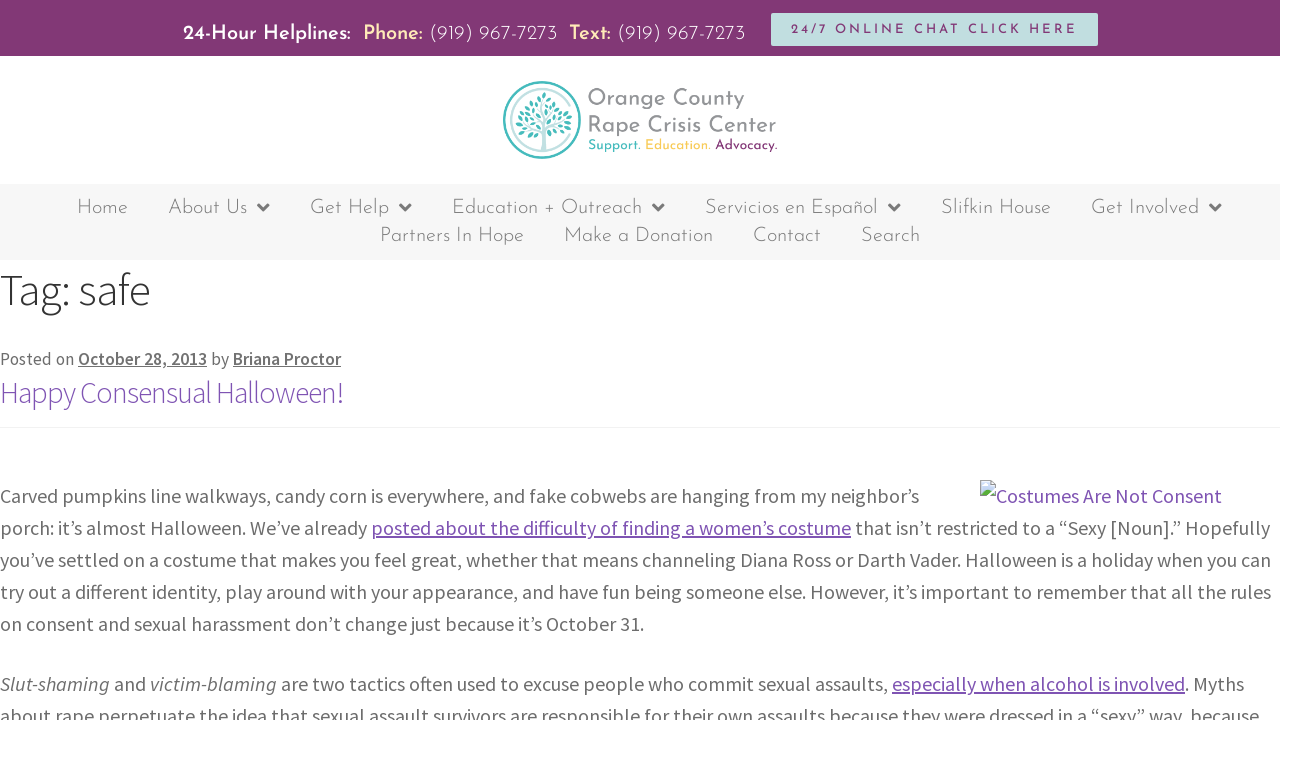

--- FILE ---
content_type: text/html; charset=UTF-8
request_url: https://ocrcc.org/tag/safe/
body_size: 20295
content:
<!DOCTYPE html>
<html lang="en-US">
<head>
	<meta charset="UTF-8">
	<meta name="viewport" content="width=device-width, initial-scale=1.0, viewport-fit=cover" />		<title>safe &#8211; OCRCC</title>
<meta name='robots' content='max-image-preview:large' />
<link rel='dns-prefetch' href='//fonts.googleapis.com' />
<link rel="alternate" type="application/rss+xml" title="OCRCC &raquo; Feed" href="https://ocrcc.org/feed/" />
<link rel="alternate" type="application/rss+xml" title="OCRCC &raquo; Comments Feed" href="https://ocrcc.org/comments/feed/" />
<link rel="alternate" type="application/rss+xml" title="OCRCC &raquo; safe Tag Feed" href="https://ocrcc.org/tag/safe/feed/" />
		<style>
			.lazyload,
			.lazyloading {
				max-width: 100%;
			}
		</style>
				<!-- This site uses the Google Analytics by MonsterInsights plugin v9.11.1 - Using Analytics tracking - https://www.monsterinsights.com/ -->
							<script src="//www.googletagmanager.com/gtag/js?id=G-5C125TECJ5"  data-cfasync="false" data-wpfc-render="false" async></script>
			<script data-cfasync="false" data-wpfc-render="false">
				var mi_version = '9.11.1';
				var mi_track_user = true;
				var mi_no_track_reason = '';
								var MonsterInsightsDefaultLocations = {"page_location":"https:\/\/ocrcc.org\/tag\/safe\/"};
								if ( typeof MonsterInsightsPrivacyGuardFilter === 'function' ) {
					var MonsterInsightsLocations = (typeof MonsterInsightsExcludeQuery === 'object') ? MonsterInsightsPrivacyGuardFilter( MonsterInsightsExcludeQuery ) : MonsterInsightsPrivacyGuardFilter( MonsterInsightsDefaultLocations );
				} else {
					var MonsterInsightsLocations = (typeof MonsterInsightsExcludeQuery === 'object') ? MonsterInsightsExcludeQuery : MonsterInsightsDefaultLocations;
				}

								var disableStrs = [
										'ga-disable-G-5C125TECJ5',
									];

				/* Function to detect opted out users */
				function __gtagTrackerIsOptedOut() {
					for (var index = 0; index < disableStrs.length; index++) {
						if (document.cookie.indexOf(disableStrs[index] + '=true') > -1) {
							return true;
						}
					}

					return false;
				}

				/* Disable tracking if the opt-out cookie exists. */
				if (__gtagTrackerIsOptedOut()) {
					for (var index = 0; index < disableStrs.length; index++) {
						window[disableStrs[index]] = true;
					}
				}

				/* Opt-out function */
				function __gtagTrackerOptout() {
					for (var index = 0; index < disableStrs.length; index++) {
						document.cookie = disableStrs[index] + '=true; expires=Thu, 31 Dec 2099 23:59:59 UTC; path=/';
						window[disableStrs[index]] = true;
					}
				}

				if ('undefined' === typeof gaOptout) {
					function gaOptout() {
						__gtagTrackerOptout();
					}
				}
								window.dataLayer = window.dataLayer || [];

				window.MonsterInsightsDualTracker = {
					helpers: {},
					trackers: {},
				};
				if (mi_track_user) {
					function __gtagDataLayer() {
						dataLayer.push(arguments);
					}

					function __gtagTracker(type, name, parameters) {
						if (!parameters) {
							parameters = {};
						}

						if (parameters.send_to) {
							__gtagDataLayer.apply(null, arguments);
							return;
						}

						if (type === 'event') {
														parameters.send_to = monsterinsights_frontend.v4_id;
							var hookName = name;
							if (typeof parameters['event_category'] !== 'undefined') {
								hookName = parameters['event_category'] + ':' + name;
							}

							if (typeof MonsterInsightsDualTracker.trackers[hookName] !== 'undefined') {
								MonsterInsightsDualTracker.trackers[hookName](parameters);
							} else {
								__gtagDataLayer('event', name, parameters);
							}
							
						} else {
							__gtagDataLayer.apply(null, arguments);
						}
					}

					__gtagTracker('js', new Date());
					__gtagTracker('set', {
						'developer_id.dZGIzZG': true,
											});
					if ( MonsterInsightsLocations.page_location ) {
						__gtagTracker('set', MonsterInsightsLocations);
					}
										__gtagTracker('config', 'G-5C125TECJ5', {"forceSSL":"true","link_attribution":"true"} );
										window.gtag = __gtagTracker;										(function () {
						/* https://developers.google.com/analytics/devguides/collection/analyticsjs/ */
						/* ga and __gaTracker compatibility shim. */
						var noopfn = function () {
							return null;
						};
						var newtracker = function () {
							return new Tracker();
						};
						var Tracker = function () {
							return null;
						};
						var p = Tracker.prototype;
						p.get = noopfn;
						p.set = noopfn;
						p.send = function () {
							var args = Array.prototype.slice.call(arguments);
							args.unshift('send');
							__gaTracker.apply(null, args);
						};
						var __gaTracker = function () {
							var len = arguments.length;
							if (len === 0) {
								return;
							}
							var f = arguments[len - 1];
							if (typeof f !== 'object' || f === null || typeof f.hitCallback !== 'function') {
								if ('send' === arguments[0]) {
									var hitConverted, hitObject = false, action;
									if ('event' === arguments[1]) {
										if ('undefined' !== typeof arguments[3]) {
											hitObject = {
												'eventAction': arguments[3],
												'eventCategory': arguments[2],
												'eventLabel': arguments[4],
												'value': arguments[5] ? arguments[5] : 1,
											}
										}
									}
									if ('pageview' === arguments[1]) {
										if ('undefined' !== typeof arguments[2]) {
											hitObject = {
												'eventAction': 'page_view',
												'page_path': arguments[2],
											}
										}
									}
									if (typeof arguments[2] === 'object') {
										hitObject = arguments[2];
									}
									if (typeof arguments[5] === 'object') {
										Object.assign(hitObject, arguments[5]);
									}
									if ('undefined' !== typeof arguments[1].hitType) {
										hitObject = arguments[1];
										if ('pageview' === hitObject.hitType) {
											hitObject.eventAction = 'page_view';
										}
									}
									if (hitObject) {
										action = 'timing' === arguments[1].hitType ? 'timing_complete' : hitObject.eventAction;
										hitConverted = mapArgs(hitObject);
										__gtagTracker('event', action, hitConverted);
									}
								}
								return;
							}

							function mapArgs(args) {
								var arg, hit = {};
								var gaMap = {
									'eventCategory': 'event_category',
									'eventAction': 'event_action',
									'eventLabel': 'event_label',
									'eventValue': 'event_value',
									'nonInteraction': 'non_interaction',
									'timingCategory': 'event_category',
									'timingVar': 'name',
									'timingValue': 'value',
									'timingLabel': 'event_label',
									'page': 'page_path',
									'location': 'page_location',
									'title': 'page_title',
									'referrer' : 'page_referrer',
								};
								for (arg in args) {
																		if (!(!args.hasOwnProperty(arg) || !gaMap.hasOwnProperty(arg))) {
										hit[gaMap[arg]] = args[arg];
									} else {
										hit[arg] = args[arg];
									}
								}
								return hit;
							}

							try {
								f.hitCallback();
							} catch (ex) {
							}
						};
						__gaTracker.create = newtracker;
						__gaTracker.getByName = newtracker;
						__gaTracker.getAll = function () {
							return [];
						};
						__gaTracker.remove = noopfn;
						__gaTracker.loaded = true;
						window['__gaTracker'] = __gaTracker;
					})();
									} else {
										console.log("");
					(function () {
						function __gtagTracker() {
							return null;
						}

						window['__gtagTracker'] = __gtagTracker;
						window['gtag'] = __gtagTracker;
					})();
									}
			</script>
							<!-- / Google Analytics by MonsterInsights -->
		<style id='wp-img-auto-sizes-contain-inline-css'>
img:is([sizes=auto i],[sizes^="auto," i]){contain-intrinsic-size:3000px 1500px}
/*# sourceURL=wp-img-auto-sizes-contain-inline-css */
</style>
<style id='wp-emoji-styles-inline-css'>

	img.wp-smiley, img.emoji {
		display: inline !important;
		border: none !important;
		box-shadow: none !important;
		height: 1em !important;
		width: 1em !important;
		margin: 0 0.07em !important;
		vertical-align: -0.1em !important;
		background: none !important;
		padding: 0 !important;
	}
/*# sourceURL=wp-emoji-styles-inline-css */
</style>
<link rel='stylesheet' id='wp-block-library-css' href='https://ocrcc.org/wp-includes/css/dist/block-library/style.min.css?ver=6.9' media='all' />
<style id='wp-block-library-theme-inline-css'>
.wp-block-audio :where(figcaption){color:#555;font-size:13px;text-align:center}.is-dark-theme .wp-block-audio :where(figcaption){color:#ffffffa6}.wp-block-audio{margin:0 0 1em}.wp-block-code{border:1px solid #ccc;border-radius:4px;font-family:Menlo,Consolas,monaco,monospace;padding:.8em 1em}.wp-block-embed :where(figcaption){color:#555;font-size:13px;text-align:center}.is-dark-theme .wp-block-embed :where(figcaption){color:#ffffffa6}.wp-block-embed{margin:0 0 1em}.blocks-gallery-caption{color:#555;font-size:13px;text-align:center}.is-dark-theme .blocks-gallery-caption{color:#ffffffa6}:root :where(.wp-block-image figcaption){color:#555;font-size:13px;text-align:center}.is-dark-theme :root :where(.wp-block-image figcaption){color:#ffffffa6}.wp-block-image{margin:0 0 1em}.wp-block-pullquote{border-bottom:4px solid;border-top:4px solid;color:currentColor;margin-bottom:1.75em}.wp-block-pullquote :where(cite),.wp-block-pullquote :where(footer),.wp-block-pullquote__citation{color:currentColor;font-size:.8125em;font-style:normal;text-transform:uppercase}.wp-block-quote{border-left:.25em solid;margin:0 0 1.75em;padding-left:1em}.wp-block-quote cite,.wp-block-quote footer{color:currentColor;font-size:.8125em;font-style:normal;position:relative}.wp-block-quote:where(.has-text-align-right){border-left:none;border-right:.25em solid;padding-left:0;padding-right:1em}.wp-block-quote:where(.has-text-align-center){border:none;padding-left:0}.wp-block-quote.is-large,.wp-block-quote.is-style-large,.wp-block-quote:where(.is-style-plain){border:none}.wp-block-search .wp-block-search__label{font-weight:700}.wp-block-search__button{border:1px solid #ccc;padding:.375em .625em}:where(.wp-block-group.has-background){padding:1.25em 2.375em}.wp-block-separator.has-css-opacity{opacity:.4}.wp-block-separator{border:none;border-bottom:2px solid;margin-left:auto;margin-right:auto}.wp-block-separator.has-alpha-channel-opacity{opacity:1}.wp-block-separator:not(.is-style-wide):not(.is-style-dots){width:100px}.wp-block-separator.has-background:not(.is-style-dots){border-bottom:none;height:1px}.wp-block-separator.has-background:not(.is-style-wide):not(.is-style-dots){height:2px}.wp-block-table{margin:0 0 1em}.wp-block-table td,.wp-block-table th{word-break:normal}.wp-block-table :where(figcaption){color:#555;font-size:13px;text-align:center}.is-dark-theme .wp-block-table :where(figcaption){color:#ffffffa6}.wp-block-video :where(figcaption){color:#555;font-size:13px;text-align:center}.is-dark-theme .wp-block-video :where(figcaption){color:#ffffffa6}.wp-block-video{margin:0 0 1em}:root :where(.wp-block-template-part.has-background){margin-bottom:0;margin-top:0;padding:1.25em 2.375em}
/*# sourceURL=/wp-includes/css/dist/block-library/theme.min.css */
</style>
<style id='classic-theme-styles-inline-css'>
/*! This file is auto-generated */
.wp-block-button__link{color:#fff;background-color:#32373c;border-radius:9999px;box-shadow:none;text-decoration:none;padding:calc(.667em + 2px) calc(1.333em + 2px);font-size:1.125em}.wp-block-file__button{background:#32373c;color:#fff;text-decoration:none}
/*# sourceURL=/wp-includes/css/classic-themes.min.css */
</style>
<link rel='stylesheet' id='storefront-gutenberg-blocks-css' href='https://ocrcc.org/wp-content/themes/storefront/assets/css/base/gutenberg-blocks.css?ver=4.6.1' media='all' />
<style id='storefront-gutenberg-blocks-inline-css'>

				.wp-block-button__link:not(.has-text-color) {
					color: #333333;
				}

				.wp-block-button__link:not(.has-text-color):hover,
				.wp-block-button__link:not(.has-text-color):focus,
				.wp-block-button__link:not(.has-text-color):active {
					color: #333333;
				}

				.wp-block-button__link:not(.has-background) {
					background-color: #eeeeee;
				}

				.wp-block-button__link:not(.has-background):hover,
				.wp-block-button__link:not(.has-background):focus,
				.wp-block-button__link:not(.has-background):active {
					border-color: #d5d5d5;
					background-color: #d5d5d5;
				}

				.wc-block-grid__products .wc-block-grid__product .wp-block-button__link {
					background-color: #eeeeee;
					border-color: #eeeeee;
					color: #333333;
				}

				.wp-block-quote footer,
				.wp-block-quote cite,
				.wp-block-quote__citation {
					color: #6d6d6d;
				}

				.wp-block-pullquote cite,
				.wp-block-pullquote footer,
				.wp-block-pullquote__citation {
					color: #6d6d6d;
				}

				.wp-block-image figcaption {
					color: #6d6d6d;
				}

				.wp-block-separator.is-style-dots::before {
					color: #333333;
				}

				.wp-block-file a.wp-block-file__button {
					color: #333333;
					background-color: #eeeeee;
					border-color: #eeeeee;
				}

				.wp-block-file a.wp-block-file__button:hover,
				.wp-block-file a.wp-block-file__button:focus,
				.wp-block-file a.wp-block-file__button:active {
					color: #333333;
					background-color: #d5d5d5;
				}

				.wp-block-code,
				.wp-block-preformatted pre {
					color: #6d6d6d;
				}

				.wp-block-table:not( .has-background ):not( .is-style-stripes ) tbody tr:nth-child(2n) td {
					background-color: #fdfdfd;
				}

				.wp-block-cover .wp-block-cover__inner-container h1:not(.has-text-color),
				.wp-block-cover .wp-block-cover__inner-container h2:not(.has-text-color),
				.wp-block-cover .wp-block-cover__inner-container h3:not(.has-text-color),
				.wp-block-cover .wp-block-cover__inner-container h4:not(.has-text-color),
				.wp-block-cover .wp-block-cover__inner-container h5:not(.has-text-color),
				.wp-block-cover .wp-block-cover__inner-container h6:not(.has-text-color) {
					color: #000000;
				}

				.wc-block-components-price-slider__range-input-progress,
				.rtl .wc-block-components-price-slider__range-input-progress {
					--range-color: #7f54b3;
				}

				/* Target only IE11 */
				@media all and (-ms-high-contrast: none), (-ms-high-contrast: active) {
					.wc-block-components-price-slider__range-input-progress {
						background: #7f54b3;
					}
				}

				.wc-block-components-button:not(.is-link) {
					background-color: #333333;
					color: #ffffff;
				}

				.wc-block-components-button:not(.is-link):hover,
				.wc-block-components-button:not(.is-link):focus,
				.wc-block-components-button:not(.is-link):active {
					background-color: #1a1a1a;
					color: #ffffff;
				}

				.wc-block-components-button:not(.is-link):disabled {
					background-color: #333333;
					color: #ffffff;
				}

				.wc-block-cart__submit-container {
					background-color: #ffffff;
				}

				.wc-block-cart__submit-container::before {
					color: rgba(220,220,220,0.5);
				}

				.wc-block-components-order-summary-item__quantity {
					background-color: #ffffff;
					border-color: #6d6d6d;
					box-shadow: 0 0 0 2px #ffffff;
					color: #6d6d6d;
				}
			
/*# sourceURL=storefront-gutenberg-blocks-inline-css */
</style>
<style id='global-styles-inline-css'>
:root{--wp--preset--aspect-ratio--square: 1;--wp--preset--aspect-ratio--4-3: 4/3;--wp--preset--aspect-ratio--3-4: 3/4;--wp--preset--aspect-ratio--3-2: 3/2;--wp--preset--aspect-ratio--2-3: 2/3;--wp--preset--aspect-ratio--16-9: 16/9;--wp--preset--aspect-ratio--9-16: 9/16;--wp--preset--color--black: #000000;--wp--preset--color--cyan-bluish-gray: #abb8c3;--wp--preset--color--white: #ffffff;--wp--preset--color--pale-pink: #f78da7;--wp--preset--color--vivid-red: #cf2e2e;--wp--preset--color--luminous-vivid-orange: #ff6900;--wp--preset--color--luminous-vivid-amber: #fcb900;--wp--preset--color--light-green-cyan: #7bdcb5;--wp--preset--color--vivid-green-cyan: #00d084;--wp--preset--color--pale-cyan-blue: #8ed1fc;--wp--preset--color--vivid-cyan-blue: #0693e3;--wp--preset--color--vivid-purple: #9b51e0;--wp--preset--gradient--vivid-cyan-blue-to-vivid-purple: linear-gradient(135deg,rgb(6,147,227) 0%,rgb(155,81,224) 100%);--wp--preset--gradient--light-green-cyan-to-vivid-green-cyan: linear-gradient(135deg,rgb(122,220,180) 0%,rgb(0,208,130) 100%);--wp--preset--gradient--luminous-vivid-amber-to-luminous-vivid-orange: linear-gradient(135deg,rgb(252,185,0) 0%,rgb(255,105,0) 100%);--wp--preset--gradient--luminous-vivid-orange-to-vivid-red: linear-gradient(135deg,rgb(255,105,0) 0%,rgb(207,46,46) 100%);--wp--preset--gradient--very-light-gray-to-cyan-bluish-gray: linear-gradient(135deg,rgb(238,238,238) 0%,rgb(169,184,195) 100%);--wp--preset--gradient--cool-to-warm-spectrum: linear-gradient(135deg,rgb(74,234,220) 0%,rgb(151,120,209) 20%,rgb(207,42,186) 40%,rgb(238,44,130) 60%,rgb(251,105,98) 80%,rgb(254,248,76) 100%);--wp--preset--gradient--blush-light-purple: linear-gradient(135deg,rgb(255,206,236) 0%,rgb(152,150,240) 100%);--wp--preset--gradient--blush-bordeaux: linear-gradient(135deg,rgb(254,205,165) 0%,rgb(254,45,45) 50%,rgb(107,0,62) 100%);--wp--preset--gradient--luminous-dusk: linear-gradient(135deg,rgb(255,203,112) 0%,rgb(199,81,192) 50%,rgb(65,88,208) 100%);--wp--preset--gradient--pale-ocean: linear-gradient(135deg,rgb(255,245,203) 0%,rgb(182,227,212) 50%,rgb(51,167,181) 100%);--wp--preset--gradient--electric-grass: linear-gradient(135deg,rgb(202,248,128) 0%,rgb(113,206,126) 100%);--wp--preset--gradient--midnight: linear-gradient(135deg,rgb(2,3,129) 0%,rgb(40,116,252) 100%);--wp--preset--font-size--small: 14px;--wp--preset--font-size--medium: 23px;--wp--preset--font-size--large: 26px;--wp--preset--font-size--x-large: 42px;--wp--preset--font-size--normal: 16px;--wp--preset--font-size--huge: 37px;--wp--preset--spacing--20: 0.44rem;--wp--preset--spacing--30: 0.67rem;--wp--preset--spacing--40: 1rem;--wp--preset--spacing--50: 1.5rem;--wp--preset--spacing--60: 2.25rem;--wp--preset--spacing--70: 3.38rem;--wp--preset--spacing--80: 5.06rem;--wp--preset--shadow--natural: 6px 6px 9px rgba(0, 0, 0, 0.2);--wp--preset--shadow--deep: 12px 12px 50px rgba(0, 0, 0, 0.4);--wp--preset--shadow--sharp: 6px 6px 0px rgba(0, 0, 0, 0.2);--wp--preset--shadow--outlined: 6px 6px 0px -3px rgb(255, 255, 255), 6px 6px rgb(0, 0, 0);--wp--preset--shadow--crisp: 6px 6px 0px rgb(0, 0, 0);}:root :where(.is-layout-flow) > :first-child{margin-block-start: 0;}:root :where(.is-layout-flow) > :last-child{margin-block-end: 0;}:root :where(.is-layout-flow) > *{margin-block-start: 24px;margin-block-end: 0;}:root :where(.is-layout-constrained) > :first-child{margin-block-start: 0;}:root :where(.is-layout-constrained) > :last-child{margin-block-end: 0;}:root :where(.is-layout-constrained) > *{margin-block-start: 24px;margin-block-end: 0;}:root :where(.is-layout-flex){gap: 24px;}:root :where(.is-layout-grid){gap: 24px;}body .is-layout-flex{display: flex;}.is-layout-flex{flex-wrap: wrap;align-items: center;}.is-layout-flex > :is(*, div){margin: 0;}body .is-layout-grid{display: grid;}.is-layout-grid > :is(*, div){margin: 0;}.has-black-color{color: var(--wp--preset--color--black) !important;}.has-cyan-bluish-gray-color{color: var(--wp--preset--color--cyan-bluish-gray) !important;}.has-white-color{color: var(--wp--preset--color--white) !important;}.has-pale-pink-color{color: var(--wp--preset--color--pale-pink) !important;}.has-vivid-red-color{color: var(--wp--preset--color--vivid-red) !important;}.has-luminous-vivid-orange-color{color: var(--wp--preset--color--luminous-vivid-orange) !important;}.has-luminous-vivid-amber-color{color: var(--wp--preset--color--luminous-vivid-amber) !important;}.has-light-green-cyan-color{color: var(--wp--preset--color--light-green-cyan) !important;}.has-vivid-green-cyan-color{color: var(--wp--preset--color--vivid-green-cyan) !important;}.has-pale-cyan-blue-color{color: var(--wp--preset--color--pale-cyan-blue) !important;}.has-vivid-cyan-blue-color{color: var(--wp--preset--color--vivid-cyan-blue) !important;}.has-vivid-purple-color{color: var(--wp--preset--color--vivid-purple) !important;}.has-black-background-color{background-color: var(--wp--preset--color--black) !important;}.has-cyan-bluish-gray-background-color{background-color: var(--wp--preset--color--cyan-bluish-gray) !important;}.has-white-background-color{background-color: var(--wp--preset--color--white) !important;}.has-pale-pink-background-color{background-color: var(--wp--preset--color--pale-pink) !important;}.has-vivid-red-background-color{background-color: var(--wp--preset--color--vivid-red) !important;}.has-luminous-vivid-orange-background-color{background-color: var(--wp--preset--color--luminous-vivid-orange) !important;}.has-luminous-vivid-amber-background-color{background-color: var(--wp--preset--color--luminous-vivid-amber) !important;}.has-light-green-cyan-background-color{background-color: var(--wp--preset--color--light-green-cyan) !important;}.has-vivid-green-cyan-background-color{background-color: var(--wp--preset--color--vivid-green-cyan) !important;}.has-pale-cyan-blue-background-color{background-color: var(--wp--preset--color--pale-cyan-blue) !important;}.has-vivid-cyan-blue-background-color{background-color: var(--wp--preset--color--vivid-cyan-blue) !important;}.has-vivid-purple-background-color{background-color: var(--wp--preset--color--vivid-purple) !important;}.has-black-border-color{border-color: var(--wp--preset--color--black) !important;}.has-cyan-bluish-gray-border-color{border-color: var(--wp--preset--color--cyan-bluish-gray) !important;}.has-white-border-color{border-color: var(--wp--preset--color--white) !important;}.has-pale-pink-border-color{border-color: var(--wp--preset--color--pale-pink) !important;}.has-vivid-red-border-color{border-color: var(--wp--preset--color--vivid-red) !important;}.has-luminous-vivid-orange-border-color{border-color: var(--wp--preset--color--luminous-vivid-orange) !important;}.has-luminous-vivid-amber-border-color{border-color: var(--wp--preset--color--luminous-vivid-amber) !important;}.has-light-green-cyan-border-color{border-color: var(--wp--preset--color--light-green-cyan) !important;}.has-vivid-green-cyan-border-color{border-color: var(--wp--preset--color--vivid-green-cyan) !important;}.has-pale-cyan-blue-border-color{border-color: var(--wp--preset--color--pale-cyan-blue) !important;}.has-vivid-cyan-blue-border-color{border-color: var(--wp--preset--color--vivid-cyan-blue) !important;}.has-vivid-purple-border-color{border-color: var(--wp--preset--color--vivid-purple) !important;}.has-vivid-cyan-blue-to-vivid-purple-gradient-background{background: var(--wp--preset--gradient--vivid-cyan-blue-to-vivid-purple) !important;}.has-light-green-cyan-to-vivid-green-cyan-gradient-background{background: var(--wp--preset--gradient--light-green-cyan-to-vivid-green-cyan) !important;}.has-luminous-vivid-amber-to-luminous-vivid-orange-gradient-background{background: var(--wp--preset--gradient--luminous-vivid-amber-to-luminous-vivid-orange) !important;}.has-luminous-vivid-orange-to-vivid-red-gradient-background{background: var(--wp--preset--gradient--luminous-vivid-orange-to-vivid-red) !important;}.has-very-light-gray-to-cyan-bluish-gray-gradient-background{background: var(--wp--preset--gradient--very-light-gray-to-cyan-bluish-gray) !important;}.has-cool-to-warm-spectrum-gradient-background{background: var(--wp--preset--gradient--cool-to-warm-spectrum) !important;}.has-blush-light-purple-gradient-background{background: var(--wp--preset--gradient--blush-light-purple) !important;}.has-blush-bordeaux-gradient-background{background: var(--wp--preset--gradient--blush-bordeaux) !important;}.has-luminous-dusk-gradient-background{background: var(--wp--preset--gradient--luminous-dusk) !important;}.has-pale-ocean-gradient-background{background: var(--wp--preset--gradient--pale-ocean) !important;}.has-electric-grass-gradient-background{background: var(--wp--preset--gradient--electric-grass) !important;}.has-midnight-gradient-background{background: var(--wp--preset--gradient--midnight) !important;}.has-small-font-size{font-size: var(--wp--preset--font-size--small) !important;}.has-medium-font-size{font-size: var(--wp--preset--font-size--medium) !important;}.has-large-font-size{font-size: var(--wp--preset--font-size--large) !important;}.has-x-large-font-size{font-size: var(--wp--preset--font-size--x-large) !important;}
:root :where(.wp-block-pullquote){font-size: 1.5em;line-height: 1.6;}
/*# sourceURL=global-styles-inline-css */
</style>
<link rel='stylesheet' id='storefront-style-css' href='https://ocrcc.org/wp-content/themes/storefront/style.css?ver=4.6.1' media='all' />
<style id='storefront-style-inline-css'>

			.main-navigation ul li a,
			.site-title a,
			ul.menu li a,
			.site-branding h1 a,
			button.menu-toggle,
			button.menu-toggle:hover,
			.handheld-navigation .dropdown-toggle {
				color: #333333;
			}

			button.menu-toggle,
			button.menu-toggle:hover {
				border-color: #333333;
			}

			.main-navigation ul li a:hover,
			.main-navigation ul li:hover > a,
			.site-title a:hover,
			.site-header ul.menu li.current-menu-item > a {
				color: #747474;
			}

			table:not( .has-background ) th {
				background-color: #f8f8f8;
			}

			table:not( .has-background ) tbody td {
				background-color: #fdfdfd;
			}

			table:not( .has-background ) tbody tr:nth-child(2n) td,
			fieldset,
			fieldset legend {
				background-color: #fbfbfb;
			}

			.site-header,
			.secondary-navigation ul ul,
			.main-navigation ul.menu > li.menu-item-has-children:after,
			.secondary-navigation ul.menu ul,
			.storefront-handheld-footer-bar,
			.storefront-handheld-footer-bar ul li > a,
			.storefront-handheld-footer-bar ul li.search .site-search,
			button.menu-toggle,
			button.menu-toggle:hover {
				background-color: #ffffff;
			}

			p.site-description,
			.site-header,
			.storefront-handheld-footer-bar {
				color: #404040;
			}

			button.menu-toggle:after,
			button.menu-toggle:before,
			button.menu-toggle span:before {
				background-color: #333333;
			}

			h1, h2, h3, h4, h5, h6, .wc-block-grid__product-title {
				color: #333333;
			}

			.widget h1 {
				border-bottom-color: #333333;
			}

			body,
			.secondary-navigation a {
				color: #6d6d6d;
			}

			.widget-area .widget a,
			.hentry .entry-header .posted-on a,
			.hentry .entry-header .post-author a,
			.hentry .entry-header .post-comments a,
			.hentry .entry-header .byline a {
				color: #727272;
			}

			a {
				color: #7f54b3;
			}

			a:focus,
			button:focus,
			.button.alt:focus,
			input:focus,
			textarea:focus,
			input[type="button"]:focus,
			input[type="reset"]:focus,
			input[type="submit"]:focus,
			input[type="email"]:focus,
			input[type="tel"]:focus,
			input[type="url"]:focus,
			input[type="password"]:focus,
			input[type="search"]:focus {
				outline-color: #7f54b3;
			}

			button, input[type="button"], input[type="reset"], input[type="submit"], .button, .widget a.button {
				background-color: #eeeeee;
				border-color: #eeeeee;
				color: #333333;
			}

			button:hover, input[type="button"]:hover, input[type="reset"]:hover, input[type="submit"]:hover, .button:hover, .widget a.button:hover {
				background-color: #d5d5d5;
				border-color: #d5d5d5;
				color: #333333;
			}

			button.alt, input[type="button"].alt, input[type="reset"].alt, input[type="submit"].alt, .button.alt, .widget-area .widget a.button.alt {
				background-color: #333333;
				border-color: #333333;
				color: #ffffff;
			}

			button.alt:hover, input[type="button"].alt:hover, input[type="reset"].alt:hover, input[type="submit"].alt:hover, .button.alt:hover, .widget-area .widget a.button.alt:hover {
				background-color: #1a1a1a;
				border-color: #1a1a1a;
				color: #ffffff;
			}

			.pagination .page-numbers li .page-numbers.current {
				background-color: #e6e6e6;
				color: #636363;
			}

			#comments .comment-list .comment-content .comment-text {
				background-color: #f8f8f8;
			}

			.site-footer {
				background-color: #f0f0f0;
				color: #6d6d6d;
			}

			.site-footer a:not(.button):not(.components-button) {
				color: #333333;
			}

			.site-footer .storefront-handheld-footer-bar a:not(.button):not(.components-button) {
				color: #333333;
			}

			.site-footer h1, .site-footer h2, .site-footer h3, .site-footer h4, .site-footer h5, .site-footer h6, .site-footer .widget .widget-title, .site-footer .widget .widgettitle {
				color: #333333;
			}

			.page-template-template-homepage.has-post-thumbnail .type-page.has-post-thumbnail .entry-title {
				color: #000000;
			}

			.page-template-template-homepage.has-post-thumbnail .type-page.has-post-thumbnail .entry-content {
				color: #000000;
			}

			@media screen and ( min-width: 768px ) {
				.secondary-navigation ul.menu a:hover {
					color: #595959;
				}

				.secondary-navigation ul.menu a {
					color: #404040;
				}

				.main-navigation ul.menu ul.sub-menu,
				.main-navigation ul.nav-menu ul.children {
					background-color: #f0f0f0;
				}

				.site-header {
					border-bottom-color: #f0f0f0;
				}
			}
/*# sourceURL=storefront-style-inline-css */
</style>
<link rel='stylesheet' id='storefront-icons-css' href='https://ocrcc.org/wp-content/themes/storefront/assets/css/base/icons.css?ver=4.6.1' media='all' />
<link rel='stylesheet' id='storefront-fonts-css' href='https://fonts.googleapis.com/css?family=Source+Sans+Pro%3A400%2C300%2C300italic%2C400italic%2C600%2C700%2C900&#038;subset=latin%2Clatin-ext&#038;ver=4.6.1' media='all' />
<link rel='stylesheet' id='elementor-frontend-css' href='https://ocrcc.org/wp-content/plugins/elementor/assets/css/frontend.min.css?ver=3.33.4' media='all' />
<link rel='stylesheet' id='widget-heading-css' href='https://ocrcc.org/wp-content/plugins/elementor/assets/css/widget-heading.min.css?ver=3.33.4' media='all' />
<link rel='stylesheet' id='widget-image-css' href='https://ocrcc.org/wp-content/plugins/elementor/assets/css/widget-image.min.css?ver=3.33.4' media='all' />
<link rel='stylesheet' id='widget-nav-menu-css' href='https://ocrcc.org/wp-content/plugins/elementor-pro/assets/css/widget-nav-menu.min.css?ver=3.32.3' media='all' />
<link rel='stylesheet' id='widget-social-icons-css' href='https://ocrcc.org/wp-content/plugins/elementor/assets/css/widget-social-icons.min.css?ver=3.33.4' media='all' />
<link rel='stylesheet' id='e-apple-webkit-css' href='https://ocrcc.org/wp-content/plugins/elementor/assets/css/conditionals/apple-webkit.min.css?ver=3.33.4' media='all' />
<link rel='stylesheet' id='e-animation-grow-css' href='https://ocrcc.org/wp-content/plugins/elementor/assets/lib/animations/styles/e-animation-grow.min.css?ver=3.33.4' media='all' />
<link rel='stylesheet' id='e-sticky-css' href='https://ocrcc.org/wp-content/plugins/elementor-pro/assets/css/modules/sticky.min.css?ver=3.32.3' media='all' />
<link rel='stylesheet' id='elementor-icons-css' href='https://ocrcc.org/wp-content/plugins/elementor/assets/lib/eicons/css/elementor-icons.min.css?ver=5.44.0' media='all' />
<link rel='stylesheet' id='elementor-post-18631-css' href='https://ocrcc.org/wp-content/uploads/elementor/css/post-18631.css?ver=1768502307' media='all' />
<link rel='stylesheet' id='font-awesome-5-all-css' href='https://ocrcc.org/wp-content/plugins/elementor/assets/lib/font-awesome/css/all.min.css?ver=3.33.4' media='all' />
<link rel='stylesheet' id='font-awesome-4-shim-css' href='https://ocrcc.org/wp-content/plugins/elementor/assets/lib/font-awesome/css/v4-shims.min.css?ver=3.33.4' media='all' />
<link rel='stylesheet' id='elementor-post-16-css' href='https://ocrcc.org/wp-content/uploads/elementor/css/post-16.css?ver=1768502307' media='all' />
<link rel='stylesheet' id='elementor-post-30-css' href='https://ocrcc.org/wp-content/uploads/elementor/css/post-30.css?ver=1768502307' media='all' />
<link rel='stylesheet' id='elementor-gf-local-josefinsans-css' href='https://ocrcc.org/wp-content/uploads/elementor/google-fonts/css/josefinsans.css?ver=1742231774' media='all' />
<link rel='stylesheet' id='elementor-icons-shared-0-css' href='https://ocrcc.org/wp-content/plugins/elementor/assets/lib/font-awesome/css/fontawesome.min.css?ver=5.15.3' media='all' />
<link rel='stylesheet' id='elementor-icons-fa-solid-css' href='https://ocrcc.org/wp-content/plugins/elementor/assets/lib/font-awesome/css/solid.min.css?ver=5.15.3' media='all' />
<link rel='stylesheet' id='elementor-icons-fa-brands-css' href='https://ocrcc.org/wp-content/plugins/elementor/assets/lib/font-awesome/css/brands.min.css?ver=5.15.3' media='all' />
<script src="https://ocrcc.org/wp-content/plugins/google-analytics-for-wordpress/assets/js/frontend-gtag.js?ver=9.11.1" id="monsterinsights-frontend-script-js" async data-wp-strategy="async"></script>
<script data-cfasync="false" data-wpfc-render="false" id='monsterinsights-frontend-script-js-extra'>var monsterinsights_frontend = {"js_events_tracking":"true","download_extensions":"doc,pdf,ppt,zip,xls,docx,pptx,xlsx","inbound_paths":"[{\"path\":\"\\\/go\\\/\",\"label\":\"affiliate\"},{\"path\":\"\\\/recommend\\\/\",\"label\":\"affiliate\"}]","home_url":"https:\/\/ocrcc.org","hash_tracking":"false","v4_id":"G-5C125TECJ5"};</script>
<script src="https://ocrcc.org/wp-includes/js/jquery/jquery.min.js?ver=3.7.1" id="jquery-core-js"></script>
<script src="https://ocrcc.org/wp-includes/js/jquery/jquery-migrate.min.js?ver=3.4.1" id="jquery-migrate-js"></script>
<script src="https://ocrcc.org/wp-content/plugins/elementor/assets/lib/font-awesome/js/v4-shims.min.js?ver=3.33.4" id="font-awesome-4-shim-js"></script>
<link rel="https://api.w.org/" href="https://ocrcc.org/wp-json/" /><link rel="alternate" title="JSON" type="application/json" href="https://ocrcc.org/wp-json/wp/v2/tags/117" /><link rel="EditURI" type="application/rsd+xml" title="RSD" href="https://ocrcc.org/xmlrpc.php?rsd" />
<meta name="generator" content="WordPress 6.9" />
<meta name="viewport" content="width=device-width, initial-scale=1">
<link href="https://fonts.googleapis.com/icon?family=Material+Icons" rel="stylesheet">		<script>
			document.documentElement.className = document.documentElement.className.replace('no-js', 'js');
		</script>
				<style>
			.no-js img.lazyload {
				display: none;
			}

			figure.wp-block-image img.lazyloading {
				min-width: 150px;
			}

			.lazyload,
			.lazyloading {
				--smush-placeholder-width: 100px;
				--smush-placeholder-aspect-ratio: 1/1;
				width: var(--smush-image-width, var(--smush-placeholder-width)) !important;
				aspect-ratio: var(--smush-image-aspect-ratio, var(--smush-placeholder-aspect-ratio)) !important;
			}

						.lazyload, .lazyloading {
				opacity: 0;
			}

			.lazyloaded {
				opacity: 1;
				transition: opacity 400ms;
				transition-delay: 0ms;
			}

					</style>
		<meta name="generator" content="Elementor 3.33.4; features: additional_custom_breakpoints; settings: css_print_method-external, google_font-enabled, font_display-auto">
			<style>
				.e-con.e-parent:nth-of-type(n+4):not(.e-lazyloaded):not(.e-no-lazyload),
				.e-con.e-parent:nth-of-type(n+4):not(.e-lazyloaded):not(.e-no-lazyload) * {
					background-image: none !important;
				}
				@media screen and (max-height: 1024px) {
					.e-con.e-parent:nth-of-type(n+3):not(.e-lazyloaded):not(.e-no-lazyload),
					.e-con.e-parent:nth-of-type(n+3):not(.e-lazyloaded):not(.e-no-lazyload) * {
						background-image: none !important;
					}
				}
				@media screen and (max-height: 640px) {
					.e-con.e-parent:nth-of-type(n+2):not(.e-lazyloaded):not(.e-no-lazyload),
					.e-con.e-parent:nth-of-type(n+2):not(.e-lazyloaded):not(.e-no-lazyload) * {
						background-image: none !important;
					}
				}
			</style>
			<link rel="icon" href="https://ocrcc.org/wp-content/uploads/2019/11/OCRCC-icon-02-100x100.png" sizes="32x32" />
<link rel="icon" href="https://ocrcc.org/wp-content/uploads/2019/11/OCRCC-icon-02.png" sizes="192x192" />
<link rel="apple-touch-icon" href="https://ocrcc.org/wp-content/uploads/2019/11/OCRCC-icon-02.png" />
<meta name="msapplication-TileImage" content="https://ocrcc.org/wp-content/uploads/2019/11/OCRCC-icon-02.png" />
</head>
<body class="archive tag tag-safe tag-117 wp-embed-responsive wp-theme-storefront no-wc-breadcrumb storefront-full-width-content storefront-align-wide right-sidebar elementor-default elementor-kit-18631">
		<header data-elementor-type="header" data-elementor-id="16" class="elementor elementor-16 elementor-location-header" data-elementor-post-type="elementor_library">
					<section class="elementor-section elementor-top-section elementor-element elementor-element-cb2cb91 elementor-hidden-desktop elementor-hidden-tablet elementor-hidden-phone elementor-section-boxed elementor-section-height-default elementor-section-height-default" data-id="cb2cb91" data-element_type="section">
						<div class="elementor-container elementor-column-gap-default">
					<div class="elementor-column elementor-col-100 elementor-top-column elementor-element elementor-element-96c4fb2" data-id="96c4fb2" data-element_type="column">
			<div class="elementor-widget-wrap elementor-element-populated">
						<div class="elementor-element elementor-element-02a6f2b elementor-widget elementor-widget-heading" data-id="02a6f2b" data-element_type="widget" data-widget_type="heading.default">
				<div class="elementor-widget-container">
					<h4 class="elementor-heading-title elementor-size-default"><a href="https://ocrcc.org/covid-19">As of March 16th, the OCRCC offices are closed due to COVID-19 precautions. Click here for more information</a></h4>				</div>
				</div>
					</div>
		</div>
					</div>
		</section>
				<section class="elementor-section elementor-top-section elementor-element elementor-element-3c4c4ce elementor-section-full_width elementor-section-content-middle elementor-section-height-default elementor-section-height-default" data-id="3c4c4ce" data-element_type="section" data-settings="{&quot;background_background&quot;:&quot;classic&quot;}">
						<div class="elementor-container elementor-column-gap-default">
					<div class="elementor-column elementor-col-100 elementor-top-column elementor-element elementor-element-b5cf80e" data-id="b5cf80e" data-element_type="column">
			<div class="elementor-widget-wrap elementor-element-populated">
						<div class="elementor-element elementor-element-6b7f2fc elementor-widget__width-auto elementor-widget elementor-widget-text-editor" data-id="6b7f2fc" data-element_type="widget" data-widget_type="text-editor.default">
				<div class="elementor-widget-container">
									<p><strong>24-Hour Helplines:</strong>&nbsp;&nbsp;<span style="color: #ffebb8;"><strong>Phone:</strong></span> (919) 967-7273 &nbsp;<span style="color: #ffebb8;"><strong>Text:</strong></span> (919) 967-7273&nbsp;</p>								</div>
				</div>
				<div class="elementor-element elementor-element-27fa0bf elementor-widget__width-auto elementor-widget elementor-widget-button" data-id="27fa0bf" data-element_type="widget" data-widget_type="button.default">
				<div class="elementor-widget-container">
									<div class="elementor-button-wrapper">
					<a class="elementor-button elementor-button-link elementor-size-xs" href="https://ocrcc.org/get-help/helpline/" target="_blank">
						<span class="elementor-button-content-wrapper">
									<span class="elementor-button-text">24/7 Online Chat Click Here</span>
					</span>
					</a>
				</div>
								</div>
				</div>
					</div>
		</div>
					</div>
		</section>
				<section class="elementor-section elementor-top-section elementor-element elementor-element-006f140 elementor-hidden-tablet elementor-hidden-mobile elementor-section-boxed elementor-section-height-default elementor-section-height-default" data-id="006f140" data-element_type="section">
						<div class="elementor-container elementor-column-gap-default">
					<div class="elementor-column elementor-col-100 elementor-top-column elementor-element elementor-element-c436c19" data-id="c436c19" data-element_type="column">
			<div class="elementor-widget-wrap elementor-element-populated">
						<div class="elementor-element elementor-element-04a8d25 elementor-hidden-tablet elementor-hidden-phone elementor-widget elementor-widget-image" data-id="04a8d25" data-element_type="widget" data-widget_type="image.default">
				<div class="elementor-widget-container">
																<a href="https://ocrcc.org/">
							<img fetchpriority="high" width="980" height="279" src="https://ocrcc.org/wp-content/uploads/2019/08/OCRCC-Logo-Horizontal-with-tagline-1.png" class="attachment-large size-large wp-image-168" alt="" srcset="https://ocrcc.org/wp-content/uploads/2019/08/OCRCC-Logo-Horizontal-with-tagline-1.png 990w, https://ocrcc.org/wp-content/uploads/2019/08/OCRCC-Logo-Horizontal-with-tagline-1-416x118.png 416w, https://ocrcc.org/wp-content/uploads/2019/08/OCRCC-Logo-Horizontal-with-tagline-1-300x85.png 300w, https://ocrcc.org/wp-content/uploads/2019/08/OCRCC-Logo-Horizontal-with-tagline-1-768x219.png 768w" sizes="(max-width: 980px) 100vw, 980px" />								</a>
															</div>
				</div>
					</div>
		</div>
					</div>
		</section>
				<section class="elementor-section elementor-top-section elementor-element elementor-element-3b9ada8 elementor-hidden-tablet elementor-hidden-phone elementor-section-full_width elementor-section-height-default elementor-section-height-default" data-id="3b9ada8" data-element_type="section" data-settings="{&quot;background_background&quot;:&quot;classic&quot;}">
						<div class="elementor-container elementor-column-gap-default">
					<div class="elementor-column elementor-col-100 elementor-top-column elementor-element elementor-element-d92d30a" data-id="d92d30a" data-element_type="column">
			<div class="elementor-widget-wrap elementor-element-populated">
						<div class="elementor-element elementor-element-79434f4 elementor-nav-menu--stretch elementor-nav-menu__text-align-center elementor-nav-menu__align-center elementor-nav-menu--dropdown-tablet elementor-nav-menu--toggle elementor-nav-menu--burger elementor-widget elementor-widget-nav-menu" data-id="79434f4" data-element_type="widget" data-settings="{&quot;full_width&quot;:&quot;stretch&quot;,&quot;submenu_icon&quot;:{&quot;value&quot;:&quot;&lt;i class=\&quot;fas fa-angle-down\&quot; aria-hidden=\&quot;true\&quot;&gt;&lt;\/i&gt;&quot;,&quot;library&quot;:&quot;fa-solid&quot;},&quot;layout&quot;:&quot;horizontal&quot;,&quot;toggle&quot;:&quot;burger&quot;}" data-widget_type="nav-menu.default">
				<div class="elementor-widget-container">
								<nav aria-label="Menu" class="elementor-nav-menu--main elementor-nav-menu__container elementor-nav-menu--layout-horizontal e--pointer-none">
				<ul id="menu-1-79434f4" class="elementor-nav-menu"><li class="menu-item menu-item-type-post_type menu-item-object-page menu-item-home menu-item-23218"><a href="https://ocrcc.org/" class="elementor-item">Home</a></li>
<li class="menu-item menu-item-type-post_type menu-item-object-page menu-item-has-children menu-item-153"><a href="https://ocrcc.org/about/" class="elementor-item">About Us</a>
<ul class="sub-menu elementor-nav-menu--dropdown">
	<li class="menu-item menu-item-type-post_type menu-item-object-page menu-item-17610"><a href="https://ocrcc.org/about/" class="elementor-sub-item">Our Services</a></li>
	<li class="menu-item menu-item-type-post_type menu-item-object-page menu-item-156"><a href="https://ocrcc.org/about/staff/" class="elementor-sub-item">Our Staff + Board</a></li>
	<li class="menu-item menu-item-type-post_type menu-item-object-page menu-item-17525"><a href="https://ocrcc.org/blog/" class="elementor-sub-item">Blog</a></li>
	<li class="menu-item menu-item-type-post_type menu-item-object-page menu-item-21291"><a href="https://ocrcc.org/about/events-calendar/" class="elementor-sub-item">Events Calendar</a></li>
</ul>
</li>
<li class="menu-item menu-item-type-post_type menu-item-object-page menu-item-has-children menu-item-280"><a href="https://ocrcc.org/get-help/" class="elementor-item">Get Help</a>
<ul class="sub-menu elementor-nav-menu--dropdown">
	<li class="menu-item menu-item-type-post_type menu-item-object-page menu-item-279"><a href="https://ocrcc.org/get-help/" class="elementor-sub-item">Get Help</a></li>
	<li class="menu-item menu-item-type-post_type menu-item-object-page menu-item-278"><a href="https://ocrcc.org/get-help/helpline/" class="elementor-sub-item">24-Hour Help</a></li>
	<li class="menu-item menu-item-type-post_type menu-item-object-page menu-item-25227"><a href="https://ocrcc.org/get-help/how_to_help_a_loved_one/" class="elementor-sub-item">How to Help a Loved One</a></li>
	<li class="menu-item menu-item-type-post_type menu-item-object-page menu-item-277"><a href="https://ocrcc.org/get-help/support-groups-2/" class="elementor-sub-item">Support Groups + Workshops</a></li>
	<li class="menu-item menu-item-type-post_type menu-item-object-page menu-item-398"><a href="https://ocrcc.org/get-help/therapy/" class="elementor-sub-item">Therapy</a></li>
	<li class="menu-item menu-item-type-post_type menu-item-object-page menu-item-17625"><a href="https://ocrcc.org/get-help/advocacy/" class="elementor-sub-item">Advocacy</a></li>
	<li class="menu-item menu-item-type-post_type menu-item-object-page menu-item-21875"><a href="https://ocrcc.org/get-help/selfguidedhealing/" class="elementor-sub-item">Self Guided Healing</a></li>
</ul>
</li>
<li class="menu-item menu-item-type-post_type menu-item-object-page menu-item-has-children menu-item-358"><a href="https://ocrcc.org/education-and-outreach/" class="elementor-item">Education + Outreach</a>
<ul class="sub-menu elementor-nav-menu--dropdown">
	<li class="menu-item menu-item-type-post_type menu-item-object-page menu-item-17609"><a href="https://ocrcc.org/education-and-outreach/" class="elementor-sub-item">Education + Outreach</a></li>
	<li class="menu-item menu-item-type-post_type menu-item-object-page menu-item-has-children menu-item-17628"><a href="https://ocrcc.org/education-and-outreach/educational-programs/" class="elementor-sub-item">Educational Programs</a>
	<ul class="sub-menu elementor-nav-menu--dropdown">
		<li class="menu-item menu-item-type-post_type menu-item-object-page menu-item-426"><a href="https://ocrcc.org/safetouch/" class="elementor-sub-item">Safe Touch</a></li>
		<li class="menu-item menu-item-type-post_type menu-item-object-page menu-item-453"><a href="https://ocrcc.org/education-and-outreach/start-strong/" class="elementor-sub-item">Start Strong</a></li>
	</ul>
</li>
	<li class="menu-item menu-item-type-post_type menu-item-object-page menu-item-462"><a href="https://ocrcc.org/education-and-outreach/trainings-and-workshops/" class="elementor-sub-item">Trainings + Workshops</a></li>
	<li class="menu-item menu-item-type-post_type menu-item-object-page menu-item-24186"><a href="https://ocrcc.org/education-and-outreach/qtbipoc-healing-network/" class="elementor-sub-item">QTBIPOC Healing Network</a></li>
	<li class="menu-item menu-item-type-post_type menu-item-object-page menu-item-24190"><a href="https://ocrcc.org/education-and-outreach/returning-home-supporting-survivor-re-entrants/" class="elementor-sub-item">Returning Home: Supporting Survivor Re-entrants</a></li>
</ul>
</li>
<li class="menu-item menu-item-type-post_type menu-item-object-page menu-item-has-children menu-item-315"><a href="https://ocrcc.org/get-help/servicios-en-espanol/" class="elementor-item">Servicios en Español</a>
<ul class="sub-menu elementor-nav-menu--dropdown">
	<li class="menu-item menu-item-type-post_type menu-item-object-page menu-item-25346"><a href="https://ocrcc.org/get-help/servicios-en-espanol/como_ayudar_a_un_ser_querido/" class="elementor-sub-item">Cómo ayudar a un ser querido</a></li>
	<li class="menu-item menu-item-type-post_type menu-item-object-page menu-item-25373"><a href="https://ocrcc.org/espanol/curacionautoguiada/" class="elementor-sub-item">Curación Autoguiada</a></li>
</ul>
</li>
<li class="menu-item menu-item-type-post_type menu-item-object-page menu-item-24404"><a href="https://ocrcc.org/get-involved/slifkin-house-in-hillsborough/" class="elementor-item">Slifkin House</a></li>
<li class="menu-item menu-item-type-post_type menu-item-object-page menu-item-has-children menu-item-17562"><a href="https://ocrcc.org/get-involved/" class="elementor-item">Get Involved</a>
<ul class="sub-menu elementor-nav-menu--dropdown">
	<li class="menu-item menu-item-type-post_type menu-item-object-page menu-item-155"><a href="https://ocrcc.org/get-involved/employment-2/" class="elementor-sub-item">Jobs</a></li>
	<li class="menu-item menu-item-type-post_type menu-item-object-page menu-item-22977"><a href="https://ocrcc.org/get-involved/internships/" class="elementor-sub-item">Internships</a></li>
	<li class="menu-item menu-item-type-post_type menu-item-object-page menu-item-24705"><a href="https://ocrcc.org/get-involved/qtbipoc-survivor-advocates-institute/" class="elementor-sub-item">QTBIPOC Survivor Advocates Institute</a></li>
	<li class="menu-item menu-item-type-post_type menu-item-object-page menu-item-17408"><a href="https://ocrcc.org/get-involved/volunteer/" class="elementor-sub-item">Volunteer</a></li>
	<li class="menu-item menu-item-type-post_type menu-item-object-page menu-item-17595"><a href="https://ocrcc.org/events/" class="elementor-sub-item">Events + Fundraisers</a></li>
</ul>
</li>
<li class="menu-item menu-item-type-post_type menu-item-object-page menu-item-23194"><a href="https://ocrcc.org/get-involved/pih/" class="elementor-item">Partners In Hope</a></li>
<li class="menu-item menu-item-type-post_type menu-item-object-page menu-item-20698"><a href="https://ocrcc.org/donation/" class="elementor-item">Make a Donation</a></li>
<li class="menu-item menu-item-type-post_type menu-item-object-page menu-item-152"><a href="https://ocrcc.org/contact/" class="elementor-item">Contact</a></li>
<li class="menu-item menu-item-type-custom menu-item-object-custom menu-item-21876"><a href="#searchwp-modal-652ea0d21b1427a1bfa685e40d9bc1de" class="elementor-item elementor-item-anchor" data-searchwp-modal-trigger="searchwp-modal-652ea0d21b1427a1bfa685e40d9bc1de">Search</a></li>
</ul>			</nav>
					<div class="elementor-menu-toggle" role="button" tabindex="0" aria-label="Menu Toggle" aria-expanded="false">
			<i aria-hidden="true" role="presentation" class="elementor-menu-toggle__icon--open eicon-menu-bar"></i><i aria-hidden="true" role="presentation" class="elementor-menu-toggle__icon--close eicon-close"></i>		</div>
					<nav class="elementor-nav-menu--dropdown elementor-nav-menu__container" aria-hidden="true">
				<ul id="menu-2-79434f4" class="elementor-nav-menu"><li class="menu-item menu-item-type-post_type menu-item-object-page menu-item-home menu-item-23218"><a href="https://ocrcc.org/" class="elementor-item" tabindex="-1">Home</a></li>
<li class="menu-item menu-item-type-post_type menu-item-object-page menu-item-has-children menu-item-153"><a href="https://ocrcc.org/about/" class="elementor-item" tabindex="-1">About Us</a>
<ul class="sub-menu elementor-nav-menu--dropdown">
	<li class="menu-item menu-item-type-post_type menu-item-object-page menu-item-17610"><a href="https://ocrcc.org/about/" class="elementor-sub-item" tabindex="-1">Our Services</a></li>
	<li class="menu-item menu-item-type-post_type menu-item-object-page menu-item-156"><a href="https://ocrcc.org/about/staff/" class="elementor-sub-item" tabindex="-1">Our Staff + Board</a></li>
	<li class="menu-item menu-item-type-post_type menu-item-object-page menu-item-17525"><a href="https://ocrcc.org/blog/" class="elementor-sub-item" tabindex="-1">Blog</a></li>
	<li class="menu-item menu-item-type-post_type menu-item-object-page menu-item-21291"><a href="https://ocrcc.org/about/events-calendar/" class="elementor-sub-item" tabindex="-1">Events Calendar</a></li>
</ul>
</li>
<li class="menu-item menu-item-type-post_type menu-item-object-page menu-item-has-children menu-item-280"><a href="https://ocrcc.org/get-help/" class="elementor-item" tabindex="-1">Get Help</a>
<ul class="sub-menu elementor-nav-menu--dropdown">
	<li class="menu-item menu-item-type-post_type menu-item-object-page menu-item-279"><a href="https://ocrcc.org/get-help/" class="elementor-sub-item" tabindex="-1">Get Help</a></li>
	<li class="menu-item menu-item-type-post_type menu-item-object-page menu-item-278"><a href="https://ocrcc.org/get-help/helpline/" class="elementor-sub-item" tabindex="-1">24-Hour Help</a></li>
	<li class="menu-item menu-item-type-post_type menu-item-object-page menu-item-25227"><a href="https://ocrcc.org/get-help/how_to_help_a_loved_one/" class="elementor-sub-item" tabindex="-1">How to Help a Loved One</a></li>
	<li class="menu-item menu-item-type-post_type menu-item-object-page menu-item-277"><a href="https://ocrcc.org/get-help/support-groups-2/" class="elementor-sub-item" tabindex="-1">Support Groups + Workshops</a></li>
	<li class="menu-item menu-item-type-post_type menu-item-object-page menu-item-398"><a href="https://ocrcc.org/get-help/therapy/" class="elementor-sub-item" tabindex="-1">Therapy</a></li>
	<li class="menu-item menu-item-type-post_type menu-item-object-page menu-item-17625"><a href="https://ocrcc.org/get-help/advocacy/" class="elementor-sub-item" tabindex="-1">Advocacy</a></li>
	<li class="menu-item menu-item-type-post_type menu-item-object-page menu-item-21875"><a href="https://ocrcc.org/get-help/selfguidedhealing/" class="elementor-sub-item" tabindex="-1">Self Guided Healing</a></li>
</ul>
</li>
<li class="menu-item menu-item-type-post_type menu-item-object-page menu-item-has-children menu-item-358"><a href="https://ocrcc.org/education-and-outreach/" class="elementor-item" tabindex="-1">Education + Outreach</a>
<ul class="sub-menu elementor-nav-menu--dropdown">
	<li class="menu-item menu-item-type-post_type menu-item-object-page menu-item-17609"><a href="https://ocrcc.org/education-and-outreach/" class="elementor-sub-item" tabindex="-1">Education + Outreach</a></li>
	<li class="menu-item menu-item-type-post_type menu-item-object-page menu-item-has-children menu-item-17628"><a href="https://ocrcc.org/education-and-outreach/educational-programs/" class="elementor-sub-item" tabindex="-1">Educational Programs</a>
	<ul class="sub-menu elementor-nav-menu--dropdown">
		<li class="menu-item menu-item-type-post_type menu-item-object-page menu-item-426"><a href="https://ocrcc.org/safetouch/" class="elementor-sub-item" tabindex="-1">Safe Touch</a></li>
		<li class="menu-item menu-item-type-post_type menu-item-object-page menu-item-453"><a href="https://ocrcc.org/education-and-outreach/start-strong/" class="elementor-sub-item" tabindex="-1">Start Strong</a></li>
	</ul>
</li>
	<li class="menu-item menu-item-type-post_type menu-item-object-page menu-item-462"><a href="https://ocrcc.org/education-and-outreach/trainings-and-workshops/" class="elementor-sub-item" tabindex="-1">Trainings + Workshops</a></li>
	<li class="menu-item menu-item-type-post_type menu-item-object-page menu-item-24186"><a href="https://ocrcc.org/education-and-outreach/qtbipoc-healing-network/" class="elementor-sub-item" tabindex="-1">QTBIPOC Healing Network</a></li>
	<li class="menu-item menu-item-type-post_type menu-item-object-page menu-item-24190"><a href="https://ocrcc.org/education-and-outreach/returning-home-supporting-survivor-re-entrants/" class="elementor-sub-item" tabindex="-1">Returning Home: Supporting Survivor Re-entrants</a></li>
</ul>
</li>
<li class="menu-item menu-item-type-post_type menu-item-object-page menu-item-has-children menu-item-315"><a href="https://ocrcc.org/get-help/servicios-en-espanol/" class="elementor-item" tabindex="-1">Servicios en Español</a>
<ul class="sub-menu elementor-nav-menu--dropdown">
	<li class="menu-item menu-item-type-post_type menu-item-object-page menu-item-25346"><a href="https://ocrcc.org/get-help/servicios-en-espanol/como_ayudar_a_un_ser_querido/" class="elementor-sub-item" tabindex="-1">Cómo ayudar a un ser querido</a></li>
	<li class="menu-item menu-item-type-post_type menu-item-object-page menu-item-25373"><a href="https://ocrcc.org/espanol/curacionautoguiada/" class="elementor-sub-item" tabindex="-1">Curación Autoguiada</a></li>
</ul>
</li>
<li class="menu-item menu-item-type-post_type menu-item-object-page menu-item-24404"><a href="https://ocrcc.org/get-involved/slifkin-house-in-hillsborough/" class="elementor-item" tabindex="-1">Slifkin House</a></li>
<li class="menu-item menu-item-type-post_type menu-item-object-page menu-item-has-children menu-item-17562"><a href="https://ocrcc.org/get-involved/" class="elementor-item" tabindex="-1">Get Involved</a>
<ul class="sub-menu elementor-nav-menu--dropdown">
	<li class="menu-item menu-item-type-post_type menu-item-object-page menu-item-155"><a href="https://ocrcc.org/get-involved/employment-2/" class="elementor-sub-item" tabindex="-1">Jobs</a></li>
	<li class="menu-item menu-item-type-post_type menu-item-object-page menu-item-22977"><a href="https://ocrcc.org/get-involved/internships/" class="elementor-sub-item" tabindex="-1">Internships</a></li>
	<li class="menu-item menu-item-type-post_type menu-item-object-page menu-item-24705"><a href="https://ocrcc.org/get-involved/qtbipoc-survivor-advocates-institute/" class="elementor-sub-item" tabindex="-1">QTBIPOC Survivor Advocates Institute</a></li>
	<li class="menu-item menu-item-type-post_type menu-item-object-page menu-item-17408"><a href="https://ocrcc.org/get-involved/volunteer/" class="elementor-sub-item" tabindex="-1">Volunteer</a></li>
	<li class="menu-item menu-item-type-post_type menu-item-object-page menu-item-17595"><a href="https://ocrcc.org/events/" class="elementor-sub-item" tabindex="-1">Events + Fundraisers</a></li>
</ul>
</li>
<li class="menu-item menu-item-type-post_type menu-item-object-page menu-item-23194"><a href="https://ocrcc.org/get-involved/pih/" class="elementor-item" tabindex="-1">Partners In Hope</a></li>
<li class="menu-item menu-item-type-post_type menu-item-object-page menu-item-20698"><a href="https://ocrcc.org/donation/" class="elementor-item" tabindex="-1">Make a Donation</a></li>
<li class="menu-item menu-item-type-post_type menu-item-object-page menu-item-152"><a href="https://ocrcc.org/contact/" class="elementor-item" tabindex="-1">Contact</a></li>
<li class="menu-item menu-item-type-custom menu-item-object-custom menu-item-21876"><a href="#searchwp-modal-652ea0d21b1427a1bfa685e40d9bc1de" class="elementor-item elementor-item-anchor" tabindex="-1" data-searchwp-modal-trigger="searchwp-modal-652ea0d21b1427a1bfa685e40d9bc1de">Search</a></li>
</ul>			</nav>
						</div>
				</div>
					</div>
		</div>
					</div>
		</section>
				<section class="elementor-section elementor-top-section elementor-element elementor-element-a961c95 elementor-hidden-desktop elementor-section-boxed elementor-section-height-default elementor-section-height-default" data-id="a961c95" data-element_type="section">
						<div class="elementor-container elementor-column-gap-default">
					<div class="elementor-column elementor-col-50 elementor-top-column elementor-element elementor-element-e334229" data-id="e334229" data-element_type="column">
			<div class="elementor-widget-wrap elementor-element-populated">
						<div class="elementor-element elementor-element-109441c elementor-widget elementor-widget-image" data-id="109441c" data-element_type="widget" data-widget_type="image.default">
				<div class="elementor-widget-container">
															<img fetchpriority="high" width="980" height="279" src="https://ocrcc.org/wp-content/uploads/2019/08/OCRCC-Logo-Horizontal-with-tagline-1.png" class="attachment-large size-large wp-image-168" alt="" srcset="https://ocrcc.org/wp-content/uploads/2019/08/OCRCC-Logo-Horizontal-with-tagline-1.png 990w, https://ocrcc.org/wp-content/uploads/2019/08/OCRCC-Logo-Horizontal-with-tagline-1-416x118.png 416w, https://ocrcc.org/wp-content/uploads/2019/08/OCRCC-Logo-Horizontal-with-tagline-1-300x85.png 300w, https://ocrcc.org/wp-content/uploads/2019/08/OCRCC-Logo-Horizontal-with-tagline-1-768x219.png 768w" sizes="(max-width: 980px) 100vw, 980px" />															</div>
				</div>
					</div>
		</div>
				<div class="elementor-column elementor-col-50 elementor-top-column elementor-element elementor-element-e001c27" data-id="e001c27" data-element_type="column">
			<div class="elementor-widget-wrap elementor-element-populated">
						<div class="elementor-element elementor-element-58b58a1 elementor-nav-menu--stretch elementor-nav-menu__text-align-center elementor-nav-menu__align-center elementor-nav-menu--dropdown-tablet elementor-nav-menu--toggle elementor-nav-menu--burger elementor-widget elementor-widget-nav-menu" data-id="58b58a1" data-element_type="widget" data-settings="{&quot;full_width&quot;:&quot;stretch&quot;,&quot;layout&quot;:&quot;horizontal&quot;,&quot;submenu_icon&quot;:{&quot;value&quot;:&quot;&lt;i class=\&quot;fas fa-caret-down\&quot; aria-hidden=\&quot;true\&quot;&gt;&lt;\/i&gt;&quot;,&quot;library&quot;:&quot;fa-solid&quot;},&quot;toggle&quot;:&quot;burger&quot;}" data-widget_type="nav-menu.default">
				<div class="elementor-widget-container">
								<nav aria-label="Menu" class="elementor-nav-menu--main elementor-nav-menu__container elementor-nav-menu--layout-horizontal e--pointer-none">
				<ul id="menu-1-58b58a1" class="elementor-nav-menu"><li class="menu-item menu-item-type-post_type menu-item-object-page menu-item-home menu-item-23218"><a href="https://ocrcc.org/" class="elementor-item">Home</a></li>
<li class="menu-item menu-item-type-post_type menu-item-object-page menu-item-has-children menu-item-153"><a href="https://ocrcc.org/about/" class="elementor-item">About Us</a>
<ul class="sub-menu elementor-nav-menu--dropdown">
	<li class="menu-item menu-item-type-post_type menu-item-object-page menu-item-17610"><a href="https://ocrcc.org/about/" class="elementor-sub-item">Our Services</a></li>
	<li class="menu-item menu-item-type-post_type menu-item-object-page menu-item-156"><a href="https://ocrcc.org/about/staff/" class="elementor-sub-item">Our Staff + Board</a></li>
	<li class="menu-item menu-item-type-post_type menu-item-object-page menu-item-17525"><a href="https://ocrcc.org/blog/" class="elementor-sub-item">Blog</a></li>
	<li class="menu-item menu-item-type-post_type menu-item-object-page menu-item-21291"><a href="https://ocrcc.org/about/events-calendar/" class="elementor-sub-item">Events Calendar</a></li>
</ul>
</li>
<li class="menu-item menu-item-type-post_type menu-item-object-page menu-item-has-children menu-item-280"><a href="https://ocrcc.org/get-help/" class="elementor-item">Get Help</a>
<ul class="sub-menu elementor-nav-menu--dropdown">
	<li class="menu-item menu-item-type-post_type menu-item-object-page menu-item-279"><a href="https://ocrcc.org/get-help/" class="elementor-sub-item">Get Help</a></li>
	<li class="menu-item menu-item-type-post_type menu-item-object-page menu-item-278"><a href="https://ocrcc.org/get-help/helpline/" class="elementor-sub-item">24-Hour Help</a></li>
	<li class="menu-item menu-item-type-post_type menu-item-object-page menu-item-25227"><a href="https://ocrcc.org/get-help/how_to_help_a_loved_one/" class="elementor-sub-item">How to Help a Loved One</a></li>
	<li class="menu-item menu-item-type-post_type menu-item-object-page menu-item-277"><a href="https://ocrcc.org/get-help/support-groups-2/" class="elementor-sub-item">Support Groups + Workshops</a></li>
	<li class="menu-item menu-item-type-post_type menu-item-object-page menu-item-398"><a href="https://ocrcc.org/get-help/therapy/" class="elementor-sub-item">Therapy</a></li>
	<li class="menu-item menu-item-type-post_type menu-item-object-page menu-item-17625"><a href="https://ocrcc.org/get-help/advocacy/" class="elementor-sub-item">Advocacy</a></li>
	<li class="menu-item menu-item-type-post_type menu-item-object-page menu-item-21875"><a href="https://ocrcc.org/get-help/selfguidedhealing/" class="elementor-sub-item">Self Guided Healing</a></li>
</ul>
</li>
<li class="menu-item menu-item-type-post_type menu-item-object-page menu-item-has-children menu-item-358"><a href="https://ocrcc.org/education-and-outreach/" class="elementor-item">Education + Outreach</a>
<ul class="sub-menu elementor-nav-menu--dropdown">
	<li class="menu-item menu-item-type-post_type menu-item-object-page menu-item-17609"><a href="https://ocrcc.org/education-and-outreach/" class="elementor-sub-item">Education + Outreach</a></li>
	<li class="menu-item menu-item-type-post_type menu-item-object-page menu-item-has-children menu-item-17628"><a href="https://ocrcc.org/education-and-outreach/educational-programs/" class="elementor-sub-item">Educational Programs</a>
	<ul class="sub-menu elementor-nav-menu--dropdown">
		<li class="menu-item menu-item-type-post_type menu-item-object-page menu-item-426"><a href="https://ocrcc.org/safetouch/" class="elementor-sub-item">Safe Touch</a></li>
		<li class="menu-item menu-item-type-post_type menu-item-object-page menu-item-453"><a href="https://ocrcc.org/education-and-outreach/start-strong/" class="elementor-sub-item">Start Strong</a></li>
	</ul>
</li>
	<li class="menu-item menu-item-type-post_type menu-item-object-page menu-item-462"><a href="https://ocrcc.org/education-and-outreach/trainings-and-workshops/" class="elementor-sub-item">Trainings + Workshops</a></li>
	<li class="menu-item menu-item-type-post_type menu-item-object-page menu-item-24186"><a href="https://ocrcc.org/education-and-outreach/qtbipoc-healing-network/" class="elementor-sub-item">QTBIPOC Healing Network</a></li>
	<li class="menu-item menu-item-type-post_type menu-item-object-page menu-item-24190"><a href="https://ocrcc.org/education-and-outreach/returning-home-supporting-survivor-re-entrants/" class="elementor-sub-item">Returning Home: Supporting Survivor Re-entrants</a></li>
</ul>
</li>
<li class="menu-item menu-item-type-post_type menu-item-object-page menu-item-has-children menu-item-315"><a href="https://ocrcc.org/get-help/servicios-en-espanol/" class="elementor-item">Servicios en Español</a>
<ul class="sub-menu elementor-nav-menu--dropdown">
	<li class="menu-item menu-item-type-post_type menu-item-object-page menu-item-25346"><a href="https://ocrcc.org/get-help/servicios-en-espanol/como_ayudar_a_un_ser_querido/" class="elementor-sub-item">Cómo ayudar a un ser querido</a></li>
	<li class="menu-item menu-item-type-post_type menu-item-object-page menu-item-25373"><a href="https://ocrcc.org/espanol/curacionautoguiada/" class="elementor-sub-item">Curación Autoguiada</a></li>
</ul>
</li>
<li class="menu-item menu-item-type-post_type menu-item-object-page menu-item-24404"><a href="https://ocrcc.org/get-involved/slifkin-house-in-hillsborough/" class="elementor-item">Slifkin House</a></li>
<li class="menu-item menu-item-type-post_type menu-item-object-page menu-item-has-children menu-item-17562"><a href="https://ocrcc.org/get-involved/" class="elementor-item">Get Involved</a>
<ul class="sub-menu elementor-nav-menu--dropdown">
	<li class="menu-item menu-item-type-post_type menu-item-object-page menu-item-155"><a href="https://ocrcc.org/get-involved/employment-2/" class="elementor-sub-item">Jobs</a></li>
	<li class="menu-item menu-item-type-post_type menu-item-object-page menu-item-22977"><a href="https://ocrcc.org/get-involved/internships/" class="elementor-sub-item">Internships</a></li>
	<li class="menu-item menu-item-type-post_type menu-item-object-page menu-item-24705"><a href="https://ocrcc.org/get-involved/qtbipoc-survivor-advocates-institute/" class="elementor-sub-item">QTBIPOC Survivor Advocates Institute</a></li>
	<li class="menu-item menu-item-type-post_type menu-item-object-page menu-item-17408"><a href="https://ocrcc.org/get-involved/volunteer/" class="elementor-sub-item">Volunteer</a></li>
	<li class="menu-item menu-item-type-post_type menu-item-object-page menu-item-17595"><a href="https://ocrcc.org/events/" class="elementor-sub-item">Events + Fundraisers</a></li>
</ul>
</li>
<li class="menu-item menu-item-type-post_type menu-item-object-page menu-item-23194"><a href="https://ocrcc.org/get-involved/pih/" class="elementor-item">Partners In Hope</a></li>
<li class="menu-item menu-item-type-post_type menu-item-object-page menu-item-20698"><a href="https://ocrcc.org/donation/" class="elementor-item">Make a Donation</a></li>
<li class="menu-item menu-item-type-post_type menu-item-object-page menu-item-152"><a href="https://ocrcc.org/contact/" class="elementor-item">Contact</a></li>
<li class="menu-item menu-item-type-custom menu-item-object-custom menu-item-21876"><a href="#searchwp-modal-652ea0d21b1427a1bfa685e40d9bc1de" class="elementor-item elementor-item-anchor" data-searchwp-modal-trigger="searchwp-modal-652ea0d21b1427a1bfa685e40d9bc1de">Search</a></li>
</ul>			</nav>
					<div class="elementor-menu-toggle" role="button" tabindex="0" aria-label="Menu Toggle" aria-expanded="false">
			<i aria-hidden="true" role="presentation" class="elementor-menu-toggle__icon--open eicon-menu-bar"></i><i aria-hidden="true" role="presentation" class="elementor-menu-toggle__icon--close eicon-close"></i>		</div>
					<nav class="elementor-nav-menu--dropdown elementor-nav-menu__container" aria-hidden="true">
				<ul id="menu-2-58b58a1" class="elementor-nav-menu"><li class="menu-item menu-item-type-post_type menu-item-object-page menu-item-home menu-item-23218"><a href="https://ocrcc.org/" class="elementor-item" tabindex="-1">Home</a></li>
<li class="menu-item menu-item-type-post_type menu-item-object-page menu-item-has-children menu-item-153"><a href="https://ocrcc.org/about/" class="elementor-item" tabindex="-1">About Us</a>
<ul class="sub-menu elementor-nav-menu--dropdown">
	<li class="menu-item menu-item-type-post_type menu-item-object-page menu-item-17610"><a href="https://ocrcc.org/about/" class="elementor-sub-item" tabindex="-1">Our Services</a></li>
	<li class="menu-item menu-item-type-post_type menu-item-object-page menu-item-156"><a href="https://ocrcc.org/about/staff/" class="elementor-sub-item" tabindex="-1">Our Staff + Board</a></li>
	<li class="menu-item menu-item-type-post_type menu-item-object-page menu-item-17525"><a href="https://ocrcc.org/blog/" class="elementor-sub-item" tabindex="-1">Blog</a></li>
	<li class="menu-item menu-item-type-post_type menu-item-object-page menu-item-21291"><a href="https://ocrcc.org/about/events-calendar/" class="elementor-sub-item" tabindex="-1">Events Calendar</a></li>
</ul>
</li>
<li class="menu-item menu-item-type-post_type menu-item-object-page menu-item-has-children menu-item-280"><a href="https://ocrcc.org/get-help/" class="elementor-item" tabindex="-1">Get Help</a>
<ul class="sub-menu elementor-nav-menu--dropdown">
	<li class="menu-item menu-item-type-post_type menu-item-object-page menu-item-279"><a href="https://ocrcc.org/get-help/" class="elementor-sub-item" tabindex="-1">Get Help</a></li>
	<li class="menu-item menu-item-type-post_type menu-item-object-page menu-item-278"><a href="https://ocrcc.org/get-help/helpline/" class="elementor-sub-item" tabindex="-1">24-Hour Help</a></li>
	<li class="menu-item menu-item-type-post_type menu-item-object-page menu-item-25227"><a href="https://ocrcc.org/get-help/how_to_help_a_loved_one/" class="elementor-sub-item" tabindex="-1">How to Help a Loved One</a></li>
	<li class="menu-item menu-item-type-post_type menu-item-object-page menu-item-277"><a href="https://ocrcc.org/get-help/support-groups-2/" class="elementor-sub-item" tabindex="-1">Support Groups + Workshops</a></li>
	<li class="menu-item menu-item-type-post_type menu-item-object-page menu-item-398"><a href="https://ocrcc.org/get-help/therapy/" class="elementor-sub-item" tabindex="-1">Therapy</a></li>
	<li class="menu-item menu-item-type-post_type menu-item-object-page menu-item-17625"><a href="https://ocrcc.org/get-help/advocacy/" class="elementor-sub-item" tabindex="-1">Advocacy</a></li>
	<li class="menu-item menu-item-type-post_type menu-item-object-page menu-item-21875"><a href="https://ocrcc.org/get-help/selfguidedhealing/" class="elementor-sub-item" tabindex="-1">Self Guided Healing</a></li>
</ul>
</li>
<li class="menu-item menu-item-type-post_type menu-item-object-page menu-item-has-children menu-item-358"><a href="https://ocrcc.org/education-and-outreach/" class="elementor-item" tabindex="-1">Education + Outreach</a>
<ul class="sub-menu elementor-nav-menu--dropdown">
	<li class="menu-item menu-item-type-post_type menu-item-object-page menu-item-17609"><a href="https://ocrcc.org/education-and-outreach/" class="elementor-sub-item" tabindex="-1">Education + Outreach</a></li>
	<li class="menu-item menu-item-type-post_type menu-item-object-page menu-item-has-children menu-item-17628"><a href="https://ocrcc.org/education-and-outreach/educational-programs/" class="elementor-sub-item" tabindex="-1">Educational Programs</a>
	<ul class="sub-menu elementor-nav-menu--dropdown">
		<li class="menu-item menu-item-type-post_type menu-item-object-page menu-item-426"><a href="https://ocrcc.org/safetouch/" class="elementor-sub-item" tabindex="-1">Safe Touch</a></li>
		<li class="menu-item menu-item-type-post_type menu-item-object-page menu-item-453"><a href="https://ocrcc.org/education-and-outreach/start-strong/" class="elementor-sub-item" tabindex="-1">Start Strong</a></li>
	</ul>
</li>
	<li class="menu-item menu-item-type-post_type menu-item-object-page menu-item-462"><a href="https://ocrcc.org/education-and-outreach/trainings-and-workshops/" class="elementor-sub-item" tabindex="-1">Trainings + Workshops</a></li>
	<li class="menu-item menu-item-type-post_type menu-item-object-page menu-item-24186"><a href="https://ocrcc.org/education-and-outreach/qtbipoc-healing-network/" class="elementor-sub-item" tabindex="-1">QTBIPOC Healing Network</a></li>
	<li class="menu-item menu-item-type-post_type menu-item-object-page menu-item-24190"><a href="https://ocrcc.org/education-and-outreach/returning-home-supporting-survivor-re-entrants/" class="elementor-sub-item" tabindex="-1">Returning Home: Supporting Survivor Re-entrants</a></li>
</ul>
</li>
<li class="menu-item menu-item-type-post_type menu-item-object-page menu-item-has-children menu-item-315"><a href="https://ocrcc.org/get-help/servicios-en-espanol/" class="elementor-item" tabindex="-1">Servicios en Español</a>
<ul class="sub-menu elementor-nav-menu--dropdown">
	<li class="menu-item menu-item-type-post_type menu-item-object-page menu-item-25346"><a href="https://ocrcc.org/get-help/servicios-en-espanol/como_ayudar_a_un_ser_querido/" class="elementor-sub-item" tabindex="-1">Cómo ayudar a un ser querido</a></li>
	<li class="menu-item menu-item-type-post_type menu-item-object-page menu-item-25373"><a href="https://ocrcc.org/espanol/curacionautoguiada/" class="elementor-sub-item" tabindex="-1">Curación Autoguiada</a></li>
</ul>
</li>
<li class="menu-item menu-item-type-post_type menu-item-object-page menu-item-24404"><a href="https://ocrcc.org/get-involved/slifkin-house-in-hillsborough/" class="elementor-item" tabindex="-1">Slifkin House</a></li>
<li class="menu-item menu-item-type-post_type menu-item-object-page menu-item-has-children menu-item-17562"><a href="https://ocrcc.org/get-involved/" class="elementor-item" tabindex="-1">Get Involved</a>
<ul class="sub-menu elementor-nav-menu--dropdown">
	<li class="menu-item menu-item-type-post_type menu-item-object-page menu-item-155"><a href="https://ocrcc.org/get-involved/employment-2/" class="elementor-sub-item" tabindex="-1">Jobs</a></li>
	<li class="menu-item menu-item-type-post_type menu-item-object-page menu-item-22977"><a href="https://ocrcc.org/get-involved/internships/" class="elementor-sub-item" tabindex="-1">Internships</a></li>
	<li class="menu-item menu-item-type-post_type menu-item-object-page menu-item-24705"><a href="https://ocrcc.org/get-involved/qtbipoc-survivor-advocates-institute/" class="elementor-sub-item" tabindex="-1">QTBIPOC Survivor Advocates Institute</a></li>
	<li class="menu-item menu-item-type-post_type menu-item-object-page menu-item-17408"><a href="https://ocrcc.org/get-involved/volunteer/" class="elementor-sub-item" tabindex="-1">Volunteer</a></li>
	<li class="menu-item menu-item-type-post_type menu-item-object-page menu-item-17595"><a href="https://ocrcc.org/events/" class="elementor-sub-item" tabindex="-1">Events + Fundraisers</a></li>
</ul>
</li>
<li class="menu-item menu-item-type-post_type menu-item-object-page menu-item-23194"><a href="https://ocrcc.org/get-involved/pih/" class="elementor-item" tabindex="-1">Partners In Hope</a></li>
<li class="menu-item menu-item-type-post_type menu-item-object-page menu-item-20698"><a href="https://ocrcc.org/donation/" class="elementor-item" tabindex="-1">Make a Donation</a></li>
<li class="menu-item menu-item-type-post_type menu-item-object-page menu-item-152"><a href="https://ocrcc.org/contact/" class="elementor-item" tabindex="-1">Contact</a></li>
<li class="menu-item menu-item-type-custom menu-item-object-custom menu-item-21876"><a href="#searchwp-modal-652ea0d21b1427a1bfa685e40d9bc1de" class="elementor-item elementor-item-anchor" tabindex="-1" data-searchwp-modal-trigger="searchwp-modal-652ea0d21b1427a1bfa685e40d9bc1de">Search</a></li>
</ul>			</nav>
						</div>
				</div>
					</div>
		</div>
					</div>
		</section>
				</header>
		
	<div id="primary" class="content-area">
		<main id="main" class="site-main" role="main">

		
			<header class="page-header">
				<h1 class="page-title">Tag: <span>safe</span></h1>			</header><!-- .page-header -->

			
<article id="post-9688" class="post-9688 post type-post status-publish format-standard hentry category-blog tag-amanda-baldiga tag-consent tag-costume tag-halloween tag-safe">

			<header class="entry-header">
		
			<span class="posted-on">Posted on <a href="https://ocrcc.org/2013/10/28/happy-consensual-halloween/" rel="bookmark"><time class="entry-date published" datetime="2013-10-28T19:24:52+00:00">October 28, 2013</time><time class="updated" datetime="2019-09-05T14:53:35+00:00">September 5, 2019</time></a></span> <span class="post-author">by <a href="https://ocrcc.org/author/briana/" rel="author">Briana Proctor</a></span> <h2 class="alpha entry-title"><a href="https://ocrcc.org/2013/10/28/happy-consensual-halloween/" rel="bookmark">Happy Consensual Halloween!</a></h2>		</header><!-- .entry-header -->
				<div class="entry-content">
		<p><a href="http://ocrcc.org/wp-content/uploads/2013/10/costume-consent.jpg"><img decoding="async" class="alignright size-medium wp-image-9689 lazyload" alt="Costumes Are Not Consent" data-src="http://ocrcc.org/wp-content/uploads/2013/10/costume-consent-300x272.jpg" width="300" height="272" src="[data-uri]" style="--smush-placeholder-width: 300px; --smush-placeholder-aspect-ratio: 300/272;" /></a>Carved pumpkins line walkways, candy corn is everywhere, and fake cobwebs are hanging from my neighbor’s porch: it’s almost Halloween. We’ve already <a href="http://ocrcc.org/halloween-costumes-sexy-or-sexist/">posted about the difficulty of finding a women’s costume</a> that isn’t restricted to a &#8220;Sexy [Noun].&#8221; Hopefully you’ve settled on a costume that makes you feel great, whether that means channeling Diana Ross or Darth Vader. Halloween is a holiday when you can try out a different identity, play around with your appearance, and have fun being someone else. However, it’s important to remember that all the rules on consent and sexual harassment don’t change just because it’s October 31.</p>
<p><em>Slut-shaming</em> and <em>victim-blaming</em> are two tactics often used to excuse people who commit sexual assaults, <a href="http://www.salon.com/2013/10/24/5_ways_sexual_assault_is_really_about_entitlement/singleton/">especially when alcohol is involved</a>. Myths about rape perpetuate the idea that sexual assault survivors are responsible for their own assaults because they were dressed in a “sexy” way, because they drank alcohol, or because they didn’t fight back. This victim-blaming can be exacerbated on a night where women are not only encouraged but expected to be scantily clad. In a society in which one in four <a href="http://www.huffingtonpost.com/stacey-dougan/rapebait-email-college_b_4086391.html">college women are raped</a>, a “Sexy Nurse” costume should not be used as an excuse for sexual assault.</p>
<p> <a href="https://ocrcc.org/2013/10/28/happy-consensual-halloween/#more-9688" class="more-link">Continue reading <span class="screen-reader-text">Happy Consensual Halloween!</span></a></p>
		</div><!-- .entry-content -->
		
		<aside class="entry-taxonomy">
						<div class="cat-links">
				Category: <a href="https://ocrcc.org/category/blog/" rel="category tag">Articles</a>			</div>
			
						<div class="tags-links">
				Tags: <a href="https://ocrcc.org/tag/amanda-baldiga/" rel="tag">Amanda Baldiga</a>, <a href="https://ocrcc.org/tag/consent/" rel="tag">consent</a>, <a href="https://ocrcc.org/tag/costume/" rel="tag">costume</a>, <a href="https://ocrcc.org/tag/halloween/" rel="tag">Halloween</a>, <a href="https://ocrcc.org/tag/safe/" rel="tag">safe</a>			</div>
					</aside>

		
</article><!-- #post-## -->

		</main><!-- #main -->
	</div><!-- #primary -->

		<footer data-elementor-type="footer" data-elementor-id="30" class="elementor elementor-30 elementor-location-footer" data-elementor-post-type="elementor_library">
					<section class="elementor-section elementor-top-section elementor-element elementor-element-febcf9f elementor-section-boxed elementor-section-height-default elementor-section-height-default" data-id="febcf9f" data-element_type="section">
						<div class="elementor-container elementor-column-gap-default">
					<div class="elementor-column elementor-col-100 elementor-top-column elementor-element elementor-element-65e85bb" data-id="65e85bb" data-element_type="column">
			<div class="elementor-widget-wrap">
							</div>
		</div>
					</div>
		</section>
				<section class="elementor-section elementor-top-section elementor-element elementor-element-18e0348f elementor-section-boxed elementor-section-height-default elementor-section-height-default" data-id="18e0348f" data-element_type="section" data-settings="{&quot;background_background&quot;:&quot;classic&quot;}">
						<div class="elementor-container elementor-column-gap-default">
					<div class="elementor-column elementor-col-25 elementor-top-column elementor-element elementor-element-1098d76b" data-id="1098d76b" data-element_type="column">
			<div class="elementor-widget-wrap elementor-element-populated">
						<div class="elementor-element elementor-element-69dd0f1 elementor-widget elementor-widget-image" data-id="69dd0f1" data-element_type="widget" data-widget_type="image.default">
				<div class="elementor-widget-container">
															<img width="200" height="67" data-src="https://ocrcc.org/wp-content/uploads/2019/08/OCRCC-Logo-Horizontal-white.png" class="attachment-large size-large wp-image-22229 lazyload" alt="" data-srcset="https://ocrcc.org/wp-content/uploads/2019/08/OCRCC-Logo-Horizontal-white.png 200w, https://ocrcc.org/wp-content/uploads/2019/08/OCRCC-Logo-Horizontal-white-179x60.png 179w" data-sizes="(max-width: 200px) 100vw, 200px" src="[data-uri]" style="--smush-placeholder-width: 200px; --smush-placeholder-aspect-ratio: 200/67;" />															</div>
				</div>
				<div class="elementor-element elementor-element-3605f8c9 elementor-widget elementor-widget-text-editor" data-id="3605f8c9" data-element_type="widget" data-widget_type="text-editor.default">
				<div class="elementor-widget-container">
									<p>We support survivors of all types of sexual violence, such as rape, assault, harassment, stalking, sex trafficking, incest, and child sexual abuse. We are also available to talk to those who feel negatively impacted by a sexual experience. Our services are available to all members of the community regardless of race, socioeconomic class, gender identity and expression, sexual orientation, religion, disability, age, language, national origin, and immigration status.</p>								</div>
				</div>
				<div class="elementor-element elementor-element-180a1b3 e-grid-align-left e-grid-align-mobile-left elementor-shape-rounded elementor-grid-0 elementor-widget elementor-widget-social-icons" data-id="180a1b3" data-element_type="widget" data-widget_type="social-icons.default">
				<div class="elementor-widget-container">
							<div class="elementor-social-icons-wrapper elementor-grid" role="list">
							<span class="elementor-grid-item" role="listitem">
					<a class="elementor-icon elementor-social-icon elementor-social-icon-facebook elementor-repeater-item-d0e6603" href="https://www.facebook.com/OCRCC/" target="_blank">
						<span class="elementor-screen-only">Facebook</span>
						<i aria-hidden="true" class="fab fa-facebook"></i>					</a>
				</span>
							<span class="elementor-grid-item" role="listitem">
					<a class="elementor-icon elementor-social-icon elementor-social-icon-instagram elementor-repeater-item-11309aa" href="https://www.instagram.com/ocrcc_org/" target="_blank">
						<span class="elementor-screen-only">Instagram</span>
						<i aria-hidden="true" class="fab fa-instagram"></i>					</a>
				</span>
					</div>
						</div>
				</div>
					</div>
		</div>
				<div class="elementor-column elementor-col-25 elementor-top-column elementor-element elementor-element-7192b3c" data-id="7192b3c" data-element_type="column">
			<div class="elementor-widget-wrap elementor-element-populated">
						<div class="elementor-element elementor-element-4c54356 elementor-widget elementor-widget-heading" data-id="4c54356" data-element_type="widget" data-widget_type="heading.default">
				<div class="elementor-widget-container">
					<h3 class="elementor-heading-title elementor-size-default">Office Address</h3>				</div>
				</div>
				<div class="elementor-element elementor-element-abfe80d elementor-widget elementor-widget-text-editor" data-id="abfe80d" data-element_type="widget" data-widget_type="text-editor.default">
				<div class="elementor-widget-container">
									<p>1229 East Franklin St.<br><span style="color: var( --e-global-color-6ae9bdd8 ); font-family: var( --e-global-typography-text-font-family ), Sans-serif; background-color: var( --e-global-color-secondary );">Chapel Hill, NC 27514</span></p>								</div>
				</div>
				<div class="elementor-element elementor-element-7b76ae31 elementor-widget elementor-widget-heading" data-id="7b76ae31" data-element_type="widget" data-widget_type="heading.default">
				<div class="elementor-widget-container">
					<h3 class="elementor-heading-title elementor-size-default">Mailing Address</h3>				</div>
				</div>
				<div class="elementor-element elementor-element-01b4102 elementor-widget elementor-widget-text-editor" data-id="01b4102" data-element_type="widget" data-widget_type="text-editor.default">
				<div class="elementor-widget-container">
									<p>P. O. Box 4722<br><span style="color: var( --e-global-color-6ae9bdd8 ); font-family: var( --e-global-typography-text-font-family ), Sans-serif; background-color: var( --e-global-color-secondary );">Chapel Hill, NC 27515</span></p>								</div>
				</div>
				<div class="elementor-element elementor-element-3d39beb elementor-widget elementor-widget-heading" data-id="3d39beb" data-element_type="widget" data-widget_type="heading.default">
				<div class="elementor-widget-container">
					<h3 class="elementor-heading-title elementor-size-default">Office Phone</h3>				</div>
				</div>
				<div class="elementor-element elementor-element-377603d elementor-widget elementor-widget-text-editor" data-id="377603d" data-element_type="widget" data-widget_type="text-editor.default">
				<div class="elementor-widget-container">
									<p>(919) 968-4647</p>								</div>
				</div>
				<div class="elementor-element elementor-element-c114426 elementor-widget elementor-widget-text-editor" data-id="c114426" data-element_type="widget" data-widget_type="text-editor.default">
				<div class="elementor-widget-container">
									<h6><span style="color: #ffffff;"><a style="color: #ffffff;" href="https://ocrcc.org/privacy-policy/">Privacy Policy</a></span></h6>								</div>
				</div>
					</div>
		</div>
				<div class="elementor-column elementor-col-25 elementor-top-column elementor-element elementor-element-448f2938" data-id="448f2938" data-element_type="column">
			<div class="elementor-widget-wrap elementor-element-populated">
						<div class="elementor-element elementor-element-3e48a6af elementor-widget elementor-widget-heading" data-id="3e48a6af" data-element_type="widget" data-widget_type="heading.default">
				<div class="elementor-widget-container">
					<h3 class="elementor-heading-title elementor-size-default">Important Links</h3>				</div>
				</div>
				<div class="elementor-element elementor-element-c80e9c6 elementor-nav-menu__align-start elementor-nav-menu--dropdown-none elementor-widget elementor-widget-nav-menu" data-id="c80e9c6" data-element_type="widget" data-settings="{&quot;layout&quot;:&quot;vertical&quot;,&quot;submenu_icon&quot;:{&quot;value&quot;:&quot;&lt;i class=\&quot;fas fa-caret-down\&quot; aria-hidden=\&quot;true\&quot;&gt;&lt;\/i&gt;&quot;,&quot;library&quot;:&quot;fa-solid&quot;}}" data-widget_type="nav-menu.default">
				<div class="elementor-widget-container">
								<nav aria-label="Menu" class="elementor-nav-menu--main elementor-nav-menu__container elementor-nav-menu--layout-vertical e--pointer-none">
				<ul id="menu-1-c80e9c6" class="elementor-nav-menu sm-vertical"><li class="menu-item menu-item-type-post_type menu-item-object-page menu-item-home menu-item-23218"><a href="https://ocrcc.org/" class="elementor-item">Home</a></li>
<li class="menu-item menu-item-type-post_type menu-item-object-page menu-item-has-children menu-item-153"><a href="https://ocrcc.org/about/" class="elementor-item">About Us</a>
<ul class="sub-menu elementor-nav-menu--dropdown">
	<li class="menu-item menu-item-type-post_type menu-item-object-page menu-item-17610"><a href="https://ocrcc.org/about/" class="elementor-sub-item">Our Services</a></li>
	<li class="menu-item menu-item-type-post_type menu-item-object-page menu-item-156"><a href="https://ocrcc.org/about/staff/" class="elementor-sub-item">Our Staff + Board</a></li>
	<li class="menu-item menu-item-type-post_type menu-item-object-page menu-item-17525"><a href="https://ocrcc.org/blog/" class="elementor-sub-item">Blog</a></li>
	<li class="menu-item menu-item-type-post_type menu-item-object-page menu-item-21291"><a href="https://ocrcc.org/about/events-calendar/" class="elementor-sub-item">Events Calendar</a></li>
</ul>
</li>
<li class="menu-item menu-item-type-post_type menu-item-object-page menu-item-has-children menu-item-280"><a href="https://ocrcc.org/get-help/" class="elementor-item">Get Help</a>
<ul class="sub-menu elementor-nav-menu--dropdown">
	<li class="menu-item menu-item-type-post_type menu-item-object-page menu-item-279"><a href="https://ocrcc.org/get-help/" class="elementor-sub-item">Get Help</a></li>
	<li class="menu-item menu-item-type-post_type menu-item-object-page menu-item-278"><a href="https://ocrcc.org/get-help/helpline/" class="elementor-sub-item">24-Hour Help</a></li>
	<li class="menu-item menu-item-type-post_type menu-item-object-page menu-item-25227"><a href="https://ocrcc.org/get-help/how_to_help_a_loved_one/" class="elementor-sub-item">How to Help a Loved One</a></li>
	<li class="menu-item menu-item-type-post_type menu-item-object-page menu-item-277"><a href="https://ocrcc.org/get-help/support-groups-2/" class="elementor-sub-item">Support Groups + Workshops</a></li>
	<li class="menu-item menu-item-type-post_type menu-item-object-page menu-item-398"><a href="https://ocrcc.org/get-help/therapy/" class="elementor-sub-item">Therapy</a></li>
	<li class="menu-item menu-item-type-post_type menu-item-object-page menu-item-17625"><a href="https://ocrcc.org/get-help/advocacy/" class="elementor-sub-item">Advocacy</a></li>
	<li class="menu-item menu-item-type-post_type menu-item-object-page menu-item-21875"><a href="https://ocrcc.org/get-help/selfguidedhealing/" class="elementor-sub-item">Self Guided Healing</a></li>
</ul>
</li>
<li class="menu-item menu-item-type-post_type menu-item-object-page menu-item-has-children menu-item-358"><a href="https://ocrcc.org/education-and-outreach/" class="elementor-item">Education + Outreach</a>
<ul class="sub-menu elementor-nav-menu--dropdown">
	<li class="menu-item menu-item-type-post_type menu-item-object-page menu-item-17609"><a href="https://ocrcc.org/education-and-outreach/" class="elementor-sub-item">Education + Outreach</a></li>
	<li class="menu-item menu-item-type-post_type menu-item-object-page menu-item-has-children menu-item-17628"><a href="https://ocrcc.org/education-and-outreach/educational-programs/" class="elementor-sub-item">Educational Programs</a>
	<ul class="sub-menu elementor-nav-menu--dropdown">
		<li class="menu-item menu-item-type-post_type menu-item-object-page menu-item-426"><a href="https://ocrcc.org/safetouch/" class="elementor-sub-item">Safe Touch</a></li>
		<li class="menu-item menu-item-type-post_type menu-item-object-page menu-item-453"><a href="https://ocrcc.org/education-and-outreach/start-strong/" class="elementor-sub-item">Start Strong</a></li>
	</ul>
</li>
	<li class="menu-item menu-item-type-post_type menu-item-object-page menu-item-462"><a href="https://ocrcc.org/education-and-outreach/trainings-and-workshops/" class="elementor-sub-item">Trainings + Workshops</a></li>
	<li class="menu-item menu-item-type-post_type menu-item-object-page menu-item-24186"><a href="https://ocrcc.org/education-and-outreach/qtbipoc-healing-network/" class="elementor-sub-item">QTBIPOC Healing Network</a></li>
	<li class="menu-item menu-item-type-post_type menu-item-object-page menu-item-24190"><a href="https://ocrcc.org/education-and-outreach/returning-home-supporting-survivor-re-entrants/" class="elementor-sub-item">Returning Home: Supporting Survivor Re-entrants</a></li>
</ul>
</li>
<li class="menu-item menu-item-type-post_type menu-item-object-page menu-item-has-children menu-item-315"><a href="https://ocrcc.org/get-help/servicios-en-espanol/" class="elementor-item">Servicios en Español</a>
<ul class="sub-menu elementor-nav-menu--dropdown">
	<li class="menu-item menu-item-type-post_type menu-item-object-page menu-item-25346"><a href="https://ocrcc.org/get-help/servicios-en-espanol/como_ayudar_a_un_ser_querido/" class="elementor-sub-item">Cómo ayudar a un ser querido</a></li>
	<li class="menu-item menu-item-type-post_type menu-item-object-page menu-item-25373"><a href="https://ocrcc.org/espanol/curacionautoguiada/" class="elementor-sub-item">Curación Autoguiada</a></li>
</ul>
</li>
<li class="menu-item menu-item-type-post_type menu-item-object-page menu-item-24404"><a href="https://ocrcc.org/get-involved/slifkin-house-in-hillsborough/" class="elementor-item">Slifkin House</a></li>
<li class="menu-item menu-item-type-post_type menu-item-object-page menu-item-has-children menu-item-17562"><a href="https://ocrcc.org/get-involved/" class="elementor-item">Get Involved</a>
<ul class="sub-menu elementor-nav-menu--dropdown">
	<li class="menu-item menu-item-type-post_type menu-item-object-page menu-item-155"><a href="https://ocrcc.org/get-involved/employment-2/" class="elementor-sub-item">Jobs</a></li>
	<li class="menu-item menu-item-type-post_type menu-item-object-page menu-item-22977"><a href="https://ocrcc.org/get-involved/internships/" class="elementor-sub-item">Internships</a></li>
	<li class="menu-item menu-item-type-post_type menu-item-object-page menu-item-24705"><a href="https://ocrcc.org/get-involved/qtbipoc-survivor-advocates-institute/" class="elementor-sub-item">QTBIPOC Survivor Advocates Institute</a></li>
	<li class="menu-item menu-item-type-post_type menu-item-object-page menu-item-17408"><a href="https://ocrcc.org/get-involved/volunteer/" class="elementor-sub-item">Volunteer</a></li>
	<li class="menu-item menu-item-type-post_type menu-item-object-page menu-item-17595"><a href="https://ocrcc.org/events/" class="elementor-sub-item">Events + Fundraisers</a></li>
</ul>
</li>
<li class="menu-item menu-item-type-post_type menu-item-object-page menu-item-23194"><a href="https://ocrcc.org/get-involved/pih/" class="elementor-item">Partners In Hope</a></li>
<li class="menu-item menu-item-type-post_type menu-item-object-page menu-item-20698"><a href="https://ocrcc.org/donation/" class="elementor-item">Make a Donation</a></li>
<li class="menu-item menu-item-type-post_type menu-item-object-page menu-item-152"><a href="https://ocrcc.org/contact/" class="elementor-item">Contact</a></li>
<li class="menu-item menu-item-type-custom menu-item-object-custom menu-item-21876"><a href="#searchwp-modal-652ea0d21b1427a1bfa685e40d9bc1de" class="elementor-item elementor-item-anchor" data-searchwp-modal-trigger="searchwp-modal-652ea0d21b1427a1bfa685e40d9bc1de">Search</a></li>
</ul>			</nav>
						<nav class="elementor-nav-menu--dropdown elementor-nav-menu__container" aria-hidden="true">
				<ul id="menu-2-c80e9c6" class="elementor-nav-menu sm-vertical"><li class="menu-item menu-item-type-post_type menu-item-object-page menu-item-home menu-item-23218"><a href="https://ocrcc.org/" class="elementor-item" tabindex="-1">Home</a></li>
<li class="menu-item menu-item-type-post_type menu-item-object-page menu-item-has-children menu-item-153"><a href="https://ocrcc.org/about/" class="elementor-item" tabindex="-1">About Us</a>
<ul class="sub-menu elementor-nav-menu--dropdown">
	<li class="menu-item menu-item-type-post_type menu-item-object-page menu-item-17610"><a href="https://ocrcc.org/about/" class="elementor-sub-item" tabindex="-1">Our Services</a></li>
	<li class="menu-item menu-item-type-post_type menu-item-object-page menu-item-156"><a href="https://ocrcc.org/about/staff/" class="elementor-sub-item" tabindex="-1">Our Staff + Board</a></li>
	<li class="menu-item menu-item-type-post_type menu-item-object-page menu-item-17525"><a href="https://ocrcc.org/blog/" class="elementor-sub-item" tabindex="-1">Blog</a></li>
	<li class="menu-item menu-item-type-post_type menu-item-object-page menu-item-21291"><a href="https://ocrcc.org/about/events-calendar/" class="elementor-sub-item" tabindex="-1">Events Calendar</a></li>
</ul>
</li>
<li class="menu-item menu-item-type-post_type menu-item-object-page menu-item-has-children menu-item-280"><a href="https://ocrcc.org/get-help/" class="elementor-item" tabindex="-1">Get Help</a>
<ul class="sub-menu elementor-nav-menu--dropdown">
	<li class="menu-item menu-item-type-post_type menu-item-object-page menu-item-279"><a href="https://ocrcc.org/get-help/" class="elementor-sub-item" tabindex="-1">Get Help</a></li>
	<li class="menu-item menu-item-type-post_type menu-item-object-page menu-item-278"><a href="https://ocrcc.org/get-help/helpline/" class="elementor-sub-item" tabindex="-1">24-Hour Help</a></li>
	<li class="menu-item menu-item-type-post_type menu-item-object-page menu-item-25227"><a href="https://ocrcc.org/get-help/how_to_help_a_loved_one/" class="elementor-sub-item" tabindex="-1">How to Help a Loved One</a></li>
	<li class="menu-item menu-item-type-post_type menu-item-object-page menu-item-277"><a href="https://ocrcc.org/get-help/support-groups-2/" class="elementor-sub-item" tabindex="-1">Support Groups + Workshops</a></li>
	<li class="menu-item menu-item-type-post_type menu-item-object-page menu-item-398"><a href="https://ocrcc.org/get-help/therapy/" class="elementor-sub-item" tabindex="-1">Therapy</a></li>
	<li class="menu-item menu-item-type-post_type menu-item-object-page menu-item-17625"><a href="https://ocrcc.org/get-help/advocacy/" class="elementor-sub-item" tabindex="-1">Advocacy</a></li>
	<li class="menu-item menu-item-type-post_type menu-item-object-page menu-item-21875"><a href="https://ocrcc.org/get-help/selfguidedhealing/" class="elementor-sub-item" tabindex="-1">Self Guided Healing</a></li>
</ul>
</li>
<li class="menu-item menu-item-type-post_type menu-item-object-page menu-item-has-children menu-item-358"><a href="https://ocrcc.org/education-and-outreach/" class="elementor-item" tabindex="-1">Education + Outreach</a>
<ul class="sub-menu elementor-nav-menu--dropdown">
	<li class="menu-item menu-item-type-post_type menu-item-object-page menu-item-17609"><a href="https://ocrcc.org/education-and-outreach/" class="elementor-sub-item" tabindex="-1">Education + Outreach</a></li>
	<li class="menu-item menu-item-type-post_type menu-item-object-page menu-item-has-children menu-item-17628"><a href="https://ocrcc.org/education-and-outreach/educational-programs/" class="elementor-sub-item" tabindex="-1">Educational Programs</a>
	<ul class="sub-menu elementor-nav-menu--dropdown">
		<li class="menu-item menu-item-type-post_type menu-item-object-page menu-item-426"><a href="https://ocrcc.org/safetouch/" class="elementor-sub-item" tabindex="-1">Safe Touch</a></li>
		<li class="menu-item menu-item-type-post_type menu-item-object-page menu-item-453"><a href="https://ocrcc.org/education-and-outreach/start-strong/" class="elementor-sub-item" tabindex="-1">Start Strong</a></li>
	</ul>
</li>
	<li class="menu-item menu-item-type-post_type menu-item-object-page menu-item-462"><a href="https://ocrcc.org/education-and-outreach/trainings-and-workshops/" class="elementor-sub-item" tabindex="-1">Trainings + Workshops</a></li>
	<li class="menu-item menu-item-type-post_type menu-item-object-page menu-item-24186"><a href="https://ocrcc.org/education-and-outreach/qtbipoc-healing-network/" class="elementor-sub-item" tabindex="-1">QTBIPOC Healing Network</a></li>
	<li class="menu-item menu-item-type-post_type menu-item-object-page menu-item-24190"><a href="https://ocrcc.org/education-and-outreach/returning-home-supporting-survivor-re-entrants/" class="elementor-sub-item" tabindex="-1">Returning Home: Supporting Survivor Re-entrants</a></li>
</ul>
</li>
<li class="menu-item menu-item-type-post_type menu-item-object-page menu-item-has-children menu-item-315"><a href="https://ocrcc.org/get-help/servicios-en-espanol/" class="elementor-item" tabindex="-1">Servicios en Español</a>
<ul class="sub-menu elementor-nav-menu--dropdown">
	<li class="menu-item menu-item-type-post_type menu-item-object-page menu-item-25346"><a href="https://ocrcc.org/get-help/servicios-en-espanol/como_ayudar_a_un_ser_querido/" class="elementor-sub-item" tabindex="-1">Cómo ayudar a un ser querido</a></li>
	<li class="menu-item menu-item-type-post_type menu-item-object-page menu-item-25373"><a href="https://ocrcc.org/espanol/curacionautoguiada/" class="elementor-sub-item" tabindex="-1">Curación Autoguiada</a></li>
</ul>
</li>
<li class="menu-item menu-item-type-post_type menu-item-object-page menu-item-24404"><a href="https://ocrcc.org/get-involved/slifkin-house-in-hillsborough/" class="elementor-item" tabindex="-1">Slifkin House</a></li>
<li class="menu-item menu-item-type-post_type menu-item-object-page menu-item-has-children menu-item-17562"><a href="https://ocrcc.org/get-involved/" class="elementor-item" tabindex="-1">Get Involved</a>
<ul class="sub-menu elementor-nav-menu--dropdown">
	<li class="menu-item menu-item-type-post_type menu-item-object-page menu-item-155"><a href="https://ocrcc.org/get-involved/employment-2/" class="elementor-sub-item" tabindex="-1">Jobs</a></li>
	<li class="menu-item menu-item-type-post_type menu-item-object-page menu-item-22977"><a href="https://ocrcc.org/get-involved/internships/" class="elementor-sub-item" tabindex="-1">Internships</a></li>
	<li class="menu-item menu-item-type-post_type menu-item-object-page menu-item-24705"><a href="https://ocrcc.org/get-involved/qtbipoc-survivor-advocates-institute/" class="elementor-sub-item" tabindex="-1">QTBIPOC Survivor Advocates Institute</a></li>
	<li class="menu-item menu-item-type-post_type menu-item-object-page menu-item-17408"><a href="https://ocrcc.org/get-involved/volunteer/" class="elementor-sub-item" tabindex="-1">Volunteer</a></li>
	<li class="menu-item menu-item-type-post_type menu-item-object-page menu-item-17595"><a href="https://ocrcc.org/events/" class="elementor-sub-item" tabindex="-1">Events + Fundraisers</a></li>
</ul>
</li>
<li class="menu-item menu-item-type-post_type menu-item-object-page menu-item-23194"><a href="https://ocrcc.org/get-involved/pih/" class="elementor-item" tabindex="-1">Partners In Hope</a></li>
<li class="menu-item menu-item-type-post_type menu-item-object-page menu-item-20698"><a href="https://ocrcc.org/donation/" class="elementor-item" tabindex="-1">Make a Donation</a></li>
<li class="menu-item menu-item-type-post_type menu-item-object-page menu-item-152"><a href="https://ocrcc.org/contact/" class="elementor-item" tabindex="-1">Contact</a></li>
<li class="menu-item menu-item-type-custom menu-item-object-custom menu-item-21876"><a href="#searchwp-modal-652ea0d21b1427a1bfa685e40d9bc1de" class="elementor-item elementor-item-anchor" tabindex="-1" data-searchwp-modal-trigger="searchwp-modal-652ea0d21b1427a1bfa685e40d9bc1de">Search</a></li>
</ul>			</nav>
						</div>
				</div>
					</div>
		</div>
				<div class="elementor-column elementor-col-25 elementor-top-column elementor-element elementor-element-727fc638 elementor-hidden-desktop" data-id="727fc638" data-element_type="column">
			<div class="elementor-widget-wrap elementor-element-populated">
						<div class="elementor-element elementor-element-ee208ab elementor-hidden-desktop elementor-widget elementor-widget-button" data-id="ee208ab" data-element_type="widget" data-settings="{&quot;sticky&quot;:&quot;bottom&quot;,&quot;_animation&quot;:&quot;none&quot;,&quot;sticky_on&quot;:[&quot;desktop&quot;,&quot;tablet&quot;,&quot;mobile&quot;],&quot;sticky_offset&quot;:0,&quot;sticky_effects_offset&quot;:0,&quot;sticky_anchor_link_offset&quot;:0}" data-widget_type="button.default">
				<div class="elementor-widget-container">
									<div class="elementor-button-wrapper">
					<a class="elementor-button elementor-button-link elementor-size-sm elementor-animation-grow" href="https://ocrcc.org/get-help/helpline/">
						<span class="elementor-button-content-wrapper">
									<span class="elementor-button-text">Click here to CHAT with a trained advocate</span>
					</span>
					</a>
				</div>
								</div>
				</div>
				<div class="elementor-element elementor-element-c708996 elementor-hidden-desktop elementor-hidden-tablet elementor-hidden-phone elementor-widget elementor-widget-button" data-id="c708996" data-element_type="widget" data-settings="{&quot;sticky&quot;:&quot;bottom&quot;,&quot;_animation&quot;:&quot;none&quot;,&quot;sticky_on&quot;:[&quot;desktop&quot;,&quot;tablet&quot;,&quot;mobile&quot;],&quot;sticky_offset&quot;:0,&quot;sticky_effects_offset&quot;:0,&quot;sticky_anchor_link_offset&quot;:0}" data-widget_type="button.default">
				<div class="elementor-widget-container">
									<div class="elementor-button-wrapper">
					<a class="elementor-button elementor-button-link elementor-size-sm elementor-animation-grow" href="https://m2.icarol.com/ConsumerRegistration.aspx?org=126001&#038;pid=506&#038;cc=en-US">
						<span class="elementor-button-content-wrapper">
									<span class="elementor-button-text">Haga clic para CHATEAR con un defensor capacitado</span>
					</span>
					</a>
				</div>
								</div>
				</div>
					</div>
		</div>
					</div>
		</section>
				<section class="elementor-section elementor-top-section elementor-element elementor-element-0a9de6d elementor-section-full_width elementor-section-height-default elementor-section-height-default" data-id="0a9de6d" data-element_type="section" data-settings="{&quot;background_background&quot;:&quot;classic&quot;}">
						<div class="elementor-container elementor-column-gap-default">
					<div class="elementor-column elementor-col-50 elementor-top-column elementor-element elementor-element-1f78c2b" data-id="1f78c2b" data-element_type="column">
			<div class="elementor-widget-wrap elementor-element-populated">
						<div class="elementor-element elementor-element-4306ce5 elementor-widget elementor-widget-text-editor" data-id="4306ce5" data-element_type="widget" data-widget_type="text-editor.default">
				<div class="elementor-widget-container">
									<p>Website Design by <span style="color: #ffcc00;"><a style="color: #ffcc00;" href="https://carrborocreative.com" target="_blank" rel="noopener">Carrboro Creative</a></span></p>								</div>
				</div>
					</div>
		</div>
				<div class="elementor-column elementor-col-50 elementor-top-column elementor-element elementor-element-7505237" data-id="7505237" data-element_type="column">
			<div class="elementor-widget-wrap elementor-element-populated">
						<div class="elementor-element elementor-element-7fce987 elementor-widget elementor-widget-image" data-id="7fce987" data-element_type="widget" data-widget_type="image.default">
				<div class="elementor-widget-container">
															<img width="1439" height="545" data-src="https://ocrcc.org/wp-content/uploads/2019/08/White-carrboro-creative-logo-2021-08.png" class="attachment-full size-full wp-image-20636 lazyload" alt="New carrboro creative logo in white" data-srcset="https://ocrcc.org/wp-content/uploads/2019/08/White-carrboro-creative-logo-2021-08.png 1439w, https://ocrcc.org/wp-content/uploads/2019/08/White-carrboro-creative-logo-2021-08-300x114.png 300w, https://ocrcc.org/wp-content/uploads/2019/08/White-carrboro-creative-logo-2021-08-1024x388.png 1024w, https://ocrcc.org/wp-content/uploads/2019/08/White-carrboro-creative-logo-2021-08-768x291.png 768w, https://ocrcc.org/wp-content/uploads/2019/08/White-carrboro-creative-logo-2021-08-416x158.png 416w" data-sizes="(max-width: 1439px) 100vw, 1439px" src="[data-uri]" style="--smush-placeholder-width: 1439px; --smush-placeholder-aspect-ratio: 1439/545;" />															</div>
				</div>
					</div>
		</div>
					</div>
		</section>
				</footer>
		
<script type="speculationrules">
{"prefetch":[{"source":"document","where":{"and":[{"href_matches":"/*"},{"not":{"href_matches":["/wp-*.php","/wp-admin/*","/wp-content/uploads/*","/wp-content/*","/wp-content/plugins/*","/wp-content/themes/storefront/*","/*\\?(.+)"]}},{"not":{"selector_matches":"a[rel~=\"nofollow\"]"}},{"not":{"selector_matches":".no-prefetch, .no-prefetch a"}}]},"eagerness":"conservative"}]}
</script>
<!-- Harness Code -->
<script>
!function(t,e){var a=document.head,n=document.createElement("script");n.type="text/javascript",n.src="https://widget.harnessapp.com/harness-widget-v2.js",n.onreadystatechange=e,n.onload=e,a.appendChild(n)}(0,function(){window.HarnessWidget.init({charity_id:"47e64327883ec3e192ae"})});
</script>
<!-- End Harness Code -->        <div class="searchwp-modal-form" id="searchwp-modal-652ea0d21b1427a1bfa685e40d9bc1de" aria-hidden="true">
			
<div class="searchwp-modal-form-default">
	<div class="searchwp-modal-form__overlay" tabindex="-1" data-searchwp-modal-form-close>
		<div class="searchwp-modal-form__container" role="dialog" aria-modal="true">
			<div class="searchwp-modal-form__content">
				<form role="search" method="get" class="search-form" action="https://ocrcc.org/">
				<label>
					<span class="screen-reader-text">Search for:</span>
					<input type="search" class="search-field" placeholder="Search &hellip;" value="" name="s" />
				</label>
				<input type="submit" class="search-submit" value="Search" />
			<input type="hidden" name="swpmfe" value="652ea0d21b1427a1bfa685e40d9bc1de" /></form>			</div>
			<footer class="searchwp-modal-form__footer">
				<button class="searchwp-modal-form__close button" aria-label="Close" data-searchwp-modal-form-close></button>
			</footer>
		</div>
	</div>
</div>


<style>
    .searchwp-modal-form {
        display: none;
    }

    .searchwp-modal-form.is-open {
        display: block;
    }

    
	/* ************************************
	 *
	 * 1) Overlay and container positioning
	 *
	 ************************************ */
	.searchwp-modal-form-default .searchwp-modal-form__overlay {
		position: fixed;
		top: 0;
		left: 0;
		right: 0;
		bottom: 0;
		display: flex;
		justify-content: center;
		align-items: center;
		z-index: 9999990;
	}

	.searchwp-modal-form-default .searchwp-modal-form__container {
		width: 100%;
		max-width: 500px;
		max-height: 100vh;
	}

	.searchwp-modal-form-default .searchwp-modal-form__content {
		overflow-y: auto;
		box-sizing: border-box;
		position: relative;
		z-index: 9999998;
	}

    .searchwp-modal-form-default .searchwp-modal-form__close {
        display: block;
    }

    .searchwp-modal-form-default .searchwp-modal-form__close:before {
        content: "\00d7";
    }

    

    
	/* **************************************
	 *
	 * 2) WordPress search form customization
	 *
	 ************************************** */

    .searchwp-modal-form-default .searchwp-modal-form__overlay {
        background: rgba(45, 45, 45 ,0.6);
    }

    .searchwp-modal-form-default .searchwp-modal-form__content {
        background-color: #fff;
        padding: 2em;
        border-radius: 2px;
    }

	.searchwp-modal-form-default .searchwp-modal-form__content .search-form {
		display: flex;
		align-items: center;
		justify-content: center;
	}

	.searchwp-modal-form-default .searchwp-modal-form__content .search-form label {
		flex: 1;
		padding-right: 0.75em; /* This may cause issues depending on your theme styles. */

		/* Some common resets */
		float: none;
		margin: 0;
		width: auto;
	}

	.searchwp-modal-form-default .searchwp-modal-form__content .search-form label input {
		display: block;
		width: 100%;
		margin-left: 0.75em;

		/* Some common resets */
		float: none;
		margin: 0;
	}

	.searchwp-modal-form-default .searchwp-modal-form__footer {
		padding-top: 1em;
	}

	.searchwp-modal-form-default .searchwp-modal-form__close {
        line-height: 1em;
		background: transparent;
		padding: 0.4em 0.5em;
        border: 0;
        margin: 0 auto;
	}

	.searchwp-modal-form-default .searchwp-modal-form__close:before {
		font-size: 2em;
	}

	/* ******************************************
	 *
	 * 3) Animation and display interaction setup
	 *
	 ***************************************** */
	@keyframes searchwpModalFadeIn {
		from { opacity: 0; }
		to { opacity: 1; }
	}

	@keyframes searchwpModalFadeOut {
		from { opacity: 1; }
		to { opacity: 0; }
	}

	@keyframes searchwpModalSlideIn {
		from { transform: translateY(15%); }
		to { transform: translateY(0); }
	}

	@keyframes searchwpModalSlideOut {
		from { transform: translateY(0); }
		to { transform: translateY(-10%); }
	}

	.searchwp-modal-form[aria-hidden="false"] .searchwp-modal-form-default .searchwp-modal-form__overlay {
		animation: searchwpModalFadeIn .3s cubic-bezier(0.0, 0.0, 0.2, 1);
	}

	.searchwp-modal-form[aria-hidden="false"] .searchwp-modal-form-default .searchwp-modal-form__container {
		animation: searchwpModalSlideIn .3s cubic-bezier(0, 0, .2, 1);
	}

	.searchwp-modal-form[aria-hidden="true"] .searchwp-modal-form-default .searchwp-modal-form__overlay {
		animation: searchwpModalFadeOut .3s cubic-bezier(0.0, 0.0, 0.2, 1);
	}

	.searchwp-modal-form[aria-hidden="true"] .searchwp-modal-form-default .searchwp-modal-form__container {
		animation: searchwpModalSlideOut .3s cubic-bezier(0, 0, .2, 1);
	}

	.searchwp-modal-form-default .searchwp-modal-form__container,
	.searchwp-modal-form-default .searchwp-modal-form__overlay {
		will-change: transform;
	}
    </style>
        </div>
					<script>
				const lazyloadRunObserver = () => {
					const lazyloadBackgrounds = document.querySelectorAll( `.e-con.e-parent:not(.e-lazyloaded)` );
					const lazyloadBackgroundObserver = new IntersectionObserver( ( entries ) => {
						entries.forEach( ( entry ) => {
							if ( entry.isIntersecting ) {
								let lazyloadBackground = entry.target;
								if( lazyloadBackground ) {
									lazyloadBackground.classList.add( 'e-lazyloaded' );
								}
								lazyloadBackgroundObserver.unobserve( entry.target );
							}
						});
					}, { rootMargin: '200px 0px 200px 0px' } );
					lazyloadBackgrounds.forEach( ( lazyloadBackground ) => {
						lazyloadBackgroundObserver.observe( lazyloadBackground );
					} );
				};
				const events = [
					'DOMContentLoaded',
					'elementor/lazyload/observe',
				];
				events.forEach( ( event ) => {
					document.addEventListener( event, lazyloadRunObserver );
				} );
			</script>
			<script src="https://ocrcc.org/wp-content/themes/storefront/assets/js/navigation.min.js?ver=4.6.1" id="storefront-navigation-js"></script>
<script src="https://ocrcc.org/wp-content/plugins/elementor/assets/js/webpack.runtime.min.js?ver=3.33.4" id="elementor-webpack-runtime-js"></script>
<script src="https://ocrcc.org/wp-content/plugins/elementor/assets/js/frontend-modules.min.js?ver=3.33.4" id="elementor-frontend-modules-js"></script>
<script src="https://ocrcc.org/wp-includes/js/jquery/ui/core.min.js?ver=1.13.3" id="jquery-ui-core-js"></script>
<script id="elementor-frontend-js-before">
var elementorFrontendConfig = {"environmentMode":{"edit":false,"wpPreview":false,"isScriptDebug":false},"i18n":{"shareOnFacebook":"Share on Facebook","shareOnTwitter":"Share on Twitter","pinIt":"Pin it","download":"Download","downloadImage":"Download image","fullscreen":"Fullscreen","zoom":"Zoom","share":"Share","playVideo":"Play Video","previous":"Previous","next":"Next","close":"Close","a11yCarouselPrevSlideMessage":"Previous slide","a11yCarouselNextSlideMessage":"Next slide","a11yCarouselFirstSlideMessage":"This is the first slide","a11yCarouselLastSlideMessage":"This is the last slide","a11yCarouselPaginationBulletMessage":"Go to slide"},"is_rtl":false,"breakpoints":{"xs":0,"sm":480,"md":768,"lg":1025,"xl":1440,"xxl":1600},"responsive":{"breakpoints":{"mobile":{"label":"Mobile Portrait","value":767,"default_value":767,"direction":"max","is_enabled":true},"mobile_extra":{"label":"Mobile Landscape","value":880,"default_value":880,"direction":"max","is_enabled":false},"tablet":{"label":"Tablet Portrait","value":1024,"default_value":1024,"direction":"max","is_enabled":true},"tablet_extra":{"label":"Tablet Landscape","value":1200,"default_value":1200,"direction":"max","is_enabled":false},"laptop":{"label":"Laptop","value":1366,"default_value":1366,"direction":"max","is_enabled":false},"widescreen":{"label":"Widescreen","value":2400,"default_value":2400,"direction":"min","is_enabled":false}},
"hasCustomBreakpoints":false},"version":"3.33.4","is_static":false,"experimentalFeatures":{"additional_custom_breakpoints":true,"theme_builder_v2":true,"home_screen":true,"global_classes_should_enforce_capabilities":true,"e_variables":true,"cloud-library":true,"e_opt_in_v4_page":true,"import-export-customization":true,"e_pro_variables":true},"urls":{"assets":"https:\/\/ocrcc.org\/wp-content\/plugins\/elementor\/assets\/","ajaxurl":"https:\/\/ocrcc.org\/wp-admin\/admin-ajax.php","uploadUrl":"https:\/\/ocrcc.org\/wp-content\/uploads"},"nonces":{"floatingButtonsClickTracking":"a8bc603a31"},"swiperClass":"swiper","settings":{"editorPreferences":[]},"kit":{"active_breakpoints":["viewport_mobile","viewport_tablet"],"global_image_lightbox":"yes","lightbox_enable_counter":"yes","lightbox_enable_fullscreen":"yes","lightbox_enable_zoom":"yes","lightbox_enable_share":"yes","lightbox_title_src":"title","lightbox_description_src":"description"},"post":{"id":0,"title":"safe &#8211; OCRCC","excerpt":""}};
//# sourceURL=elementor-frontend-js-before
</script>
<script src="https://ocrcc.org/wp-content/plugins/elementor/assets/js/frontend.min.js?ver=3.33.4" id="elementor-frontend-js"></script>
<script src="https://ocrcc.org/wp-content/plugins/elementor-pro/assets/lib/smartmenus/jquery.smartmenus.min.js?ver=1.2.1" id="smartmenus-js"></script>
<script src="https://ocrcc.org/wp-content/plugins/elementor-pro/assets/lib/sticky/jquery.sticky.min.js?ver=3.32.3" id="e-sticky-js"></script>
<script id="smush-lazy-load-js-before">
var smushLazyLoadOptions = {"autoResizingEnabled":false,"autoResizeOptions":{"precision":5,"skipAutoWidth":true}};
//# sourceURL=smush-lazy-load-js-before
</script>
<script src="https://ocrcc.org/wp-content/plugins/wp-smushit/app/assets/js/smush-lazy-load.min.js?ver=3.23.1" id="smush-lazy-load-js"></script>
<script id="searchwp-modal-form-js-extra">
var searchwp_modal_form_params = {"disableScroll":null};
//# sourceURL=searchwp-modal-form-js-extra
</script>
<script src="https://ocrcc.org/wp-content/plugins/searchwp-modal-search-form/assets/dist/searchwp-modal-form.min.js?ver=0.5.7" id="searchwp-modal-form-js"></script>
<script src="https://ocrcc.org/wp-content/plugins/elementor-pro/assets/js/webpack-pro.runtime.min.js?ver=3.32.3" id="elementor-pro-webpack-runtime-js"></script>
<script src="https://ocrcc.org/wp-includes/js/dist/hooks.min.js?ver=dd5603f07f9220ed27f1" id="wp-hooks-js"></script>
<script src="https://ocrcc.org/wp-includes/js/dist/i18n.min.js?ver=c26c3dc7bed366793375" id="wp-i18n-js"></script>
<script id="wp-i18n-js-after">
wp.i18n.setLocaleData( { 'text direction\u0004ltr': [ 'ltr' ] } );
//# sourceURL=wp-i18n-js-after
</script>
<script id="elementor-pro-frontend-js-before">
var ElementorProFrontendConfig = {"ajaxurl":"https:\/\/ocrcc.org\/wp-admin\/admin-ajax.php","nonce":"e174b56722","urls":{"assets":"https:\/\/ocrcc.org\/wp-content\/plugins\/elementor-pro\/assets\/","rest":"https:\/\/ocrcc.org\/wp-json\/"},"settings":{"lazy_load_background_images":true},"popup":{"hasPopUps":false},"shareButtonsNetworks":{"facebook":{"title":"Facebook","has_counter":true},"twitter":{"title":"Twitter"},"linkedin":{"title":"LinkedIn","has_counter":true},"pinterest":{"title":"Pinterest","has_counter":true},"reddit":{"title":"Reddit","has_counter":true},"vk":{"title":"VK","has_counter":true},"odnoklassniki":{"title":"OK","has_counter":true},"tumblr":{"title":"Tumblr"},"digg":{"title":"Digg"},"skype":{"title":"Skype"},"stumbleupon":{"title":"StumbleUpon","has_counter":true},"mix":{"title":"Mix"},"telegram":{"title":"Telegram"},"pocket":{"title":"Pocket","has_counter":true},"xing":{"title":"XING","has_counter":true},"whatsapp":{"title":"WhatsApp"},"email":{"title":"Email"},"print":{"title":"Print"},"x-twitter":{"title":"X"},"threads":{"title":"Threads"}},
"facebook_sdk":{"lang":"en_US","app_id":""},"lottie":{"defaultAnimationUrl":"https:\/\/ocrcc.org\/wp-content\/plugins\/elementor-pro\/modules\/lottie\/assets\/animations\/default.json"}};
//# sourceURL=elementor-pro-frontend-js-before
</script>
<script src="https://ocrcc.org/wp-content/plugins/elementor-pro/assets/js/frontend.min.js?ver=3.32.3" id="elementor-pro-frontend-js"></script>
<script src="https://ocrcc.org/wp-content/plugins/elementor-pro/assets/js/elements-handlers.min.js?ver=3.32.3" id="pro-elements-handlers-js"></script>
<script id="wp-emoji-settings" type="application/json">
{"baseUrl":"https://s.w.org/images/core/emoji/17.0.2/72x72/","ext":".png","svgUrl":"https://s.w.org/images/core/emoji/17.0.2/svg/","svgExt":".svg","source":{"concatemoji":"https://ocrcc.org/wp-includes/js/wp-emoji-release.min.js?ver=6.9"}}
</script>
<script type="module">
/*! This file is auto-generated */
const a=JSON.parse(document.getElementById("wp-emoji-settings").textContent),o=(window._wpemojiSettings=a,"wpEmojiSettingsSupports"),s=["flag","emoji"];function i(e){try{var t={supportTests:e,timestamp:(new Date).valueOf()};sessionStorage.setItem(o,JSON.stringify(t))}catch(e){}}function c(e,t,n){e.clearRect(0,0,e.canvas.width,e.canvas.height),e.fillText(t,0,0);t=new Uint32Array(e.getImageData(0,0,e.canvas.width,e.canvas.height).data);e.clearRect(0,0,e.canvas.width,e.canvas.height),e.fillText(n,0,0);const a=new Uint32Array(e.getImageData(0,0,e.canvas.width,e.canvas.height).data);return t.every((e,t)=>e===a[t])}function p(e,t){e.clearRect(0,0,e.canvas.width,e.canvas.height),e.fillText(t,0,0);var n=e.getImageData(16,16,1,1);for(let e=0;e<n.data.length;e++)if(0!==n.data[e])return!1;return!0}function u(e,t,n,a){switch(t){case"flag":return n(e,"\ud83c\udff3\ufe0f\u200d\u26a7\ufe0f","\ud83c\udff3\ufe0f\u200b\u26a7\ufe0f")?!1:!n(e,"\ud83c\udde8\ud83c\uddf6","\ud83c\udde8\u200b\ud83c\uddf6")&&!n(e,"\ud83c\udff4\udb40\udc67\udb40\udc62\udb40\udc65\udb40\udc6e\udb40\udc67\udb40\udc7f","\ud83c\udff4\u200b\udb40\udc67\u200b\udb40\udc62\u200b\udb40\udc65\u200b\udb40\udc6e\u200b\udb40\udc67\u200b\udb40\udc7f");case"emoji":return!a(e,"\ud83e\u1fac8")}return!1}function f(e,t,n,a){let r;const o=(r="undefined"!=typeof WorkerGlobalScope&&self instanceof WorkerGlobalScope?new OffscreenCanvas(300,150):document.createElement("canvas")).getContext("2d",{willReadFrequently:!0}),s=(o.textBaseline="top",o.font="600 32px Arial",{});return e.forEach(e=>{s[e]=t(o,e,n,a)}),s}function r(e){var t=document.createElement("script");t.src=e,t.defer=!0,document.head.appendChild(t)}a.supports={everything:!0,everythingExceptFlag:!0},new Promise(t=>{let n=function(){try{var e=JSON.parse(sessionStorage.getItem(o));if("object"==typeof e&&"number"==typeof e.timestamp&&(new Date).valueOf()<e.timestamp+604800&&"object"==typeof e.supportTests)return e.supportTests}catch(e){}return null}();if(!n){if("undefined"!=typeof Worker&&"undefined"!=typeof OffscreenCanvas&&"undefined"!=typeof URL&&URL.createObjectURL&&"undefined"!=typeof Blob)try{var e="postMessage("+f.toString()+"("+[JSON.stringify(s),u.toString(),c.toString(),p.toString()].join(",")+"));",a=new Blob([e],{type:"text/javascript"});const r=new Worker(URL.createObjectURL(a),{name:"wpTestEmojiSupports"});return void(r.onmessage=e=>{i(n=e.data),r.terminate(),t(n)})}catch(e){}i(n=f(s,u,c,p))}t(n)}).then(e=>{for(const n in e)a.supports[n]=e[n],a.supports.everything=a.supports.everything&&a.supports[n],"flag"!==n&&(a.supports.everythingExceptFlag=a.supports.everythingExceptFlag&&a.supports[n]);var t;a.supports.everythingExceptFlag=a.supports.everythingExceptFlag&&!a.supports.flag,a.supports.everything||((t=a.source||{}).concatemoji?r(t.concatemoji):t.wpemoji&&t.twemoji&&(r(t.twemoji),r(t.wpemoji)))});
//# sourceURL=https://ocrcc.org/wp-includes/js/wp-emoji-loader.min.js
</script>

</body>
</html>


--- FILE ---
content_type: text/css
request_url: https://ocrcc.org/wp-content/uploads/elementor/css/post-18631.css?ver=1768502307
body_size: 321
content:
.elementor-kit-18631{--e-global-color-primary:#7A7A7A;--e-global-color-secondary:#48B9BC;--e-global-color-text:#7A7A7A;--e-global-color-accent:#F7CA57;--e-global-color-15daed89:#939598;--e-global-color-6ae9bdd8:#F7F7F7;--e-global-color-ff1cb71:#823876;--e-global-color-4eeb7f70:#FFFFFF;--e-global-color-5d7f4a9b:#C1DEE0;--e-global-typography-primary-font-family:"Josefin Sans";--e-global-typography-primary-font-weight:400;--e-global-typography-secondary-font-family:"Josefin Sans";--e-global-typography-secondary-font-weight:300;--e-global-typography-text-font-family:"Josefin Sans";--e-global-typography-text-font-weight:300;--e-global-typography-accent-font-family:"Josefin Sans";--e-global-typography-accent-font-weight:500;font-size:20px;}.elementor-kit-18631 e-page-transition{background-color:#FFBC7D;}.elementor-kit-18631 h1{font-size:45px;line-height:1.3em;}.elementor-kit-18631 h2{font-size:30px;line-height:1.2em;}.elementor-kit-18631 h3{font-size:22px;}.elementor-kit-18631 button,.elementor-kit-18631 input[type="button"],.elementor-kit-18631 input[type="submit"],.elementor-kit-18631 .elementor-button{text-transform:uppercase;letter-spacing:4px;}.elementor-section.elementor-section-boxed > .elementor-container{max-width:1140px;}.e-con{--container-max-width:1140px;}.elementor-widget:not(:last-child){margin-block-end:20px;}.elementor-element{--widgets-spacing:20px 20px;--widgets-spacing-row:20px;--widgets-spacing-column:20px;}{}h1.entry-title{display:var(--page-title-display);}@media(max-width:1024px){.elementor-section.elementor-section-boxed > .elementor-container{max-width:1024px;}.e-con{--container-max-width:1024px;}}@media(max-width:767px){.elementor-kit-18631{--e-global-typography-text-line-height:1.5em;font-size:18px;}.elementor-kit-18631 h1{font-size:30px;}.elementor-kit-18631 h2{font-size:25px;}.elementor-section.elementor-section-boxed > .elementor-container{max-width:767px;}.e-con{--container-max-width:767px;}}

--- FILE ---
content_type: text/css
request_url: https://ocrcc.org/wp-content/uploads/elementor/css/post-16.css?ver=1768502307
body_size: 1733
content:
.elementor-widget-heading .elementor-heading-title{font-family:var( --e-global-typography-primary-font-family ), Sans-serif;font-weight:var( --e-global-typography-primary-font-weight );color:var( --e-global-color-primary );}.elementor-16 .elementor-element.elementor-element-02a6f2b{text-align:center;}.elementor-16 .elementor-element.elementor-element-02a6f2b .elementor-heading-title{color:#F7F7F7;}.elementor-16 .elementor-element.elementor-element-02a6f2b > .elementor-widget-container{margin:2px 2px 2px 2px;padding:5px 5px 5px 5px;background-color:#48B9BC;}.elementor-16 .elementor-element.elementor-element-3c4c4ce > .elementor-container > .elementor-column > .elementor-widget-wrap{align-content:center;align-items:center;}.elementor-16 .elementor-element.elementor-element-3c4c4ce:not(.elementor-motion-effects-element-type-background), .elementor-16 .elementor-element.elementor-element-3c4c4ce > .elementor-motion-effects-container > .elementor-motion-effects-layer{background-color:var( --e-global-color-ff1cb71 );}.elementor-16 .elementor-element.elementor-element-3c4c4ce{transition:background 0.3s, border 0.3s, border-radius 0.3s, box-shadow 0.3s;}.elementor-16 .elementor-element.elementor-element-3c4c4ce > .elementor-background-overlay{transition:background 0.3s, border-radius 0.3s, opacity 0.3s;}.elementor-bc-flex-widget .elementor-16 .elementor-element.elementor-element-b5cf80e.elementor-column .elementor-widget-wrap{align-items:center;}.elementor-16 .elementor-element.elementor-element-b5cf80e.elementor-column.elementor-element[data-element_type="column"] > .elementor-widget-wrap.elementor-element-populated{align-content:center;align-items:center;}.elementor-16 .elementor-element.elementor-element-b5cf80e.elementor-column > .elementor-widget-wrap{justify-content:center;}.elementor-16 .elementor-element.elementor-element-b5cf80e > .elementor-widget-wrap > .elementor-widget:not(.elementor-widget__width-auto):not(.elementor-widget__width-initial):not(:last-child):not(.elementor-absolute){margin-bottom:25px;}.elementor-widget-text-editor{font-family:var( --e-global-typography-text-font-family ), Sans-serif;font-weight:var( --e-global-typography-text-font-weight );color:var( --e-global-color-text );}.elementor-widget-text-editor.elementor-drop-cap-view-stacked .elementor-drop-cap{background-color:var( --e-global-color-primary );}.elementor-widget-text-editor.elementor-drop-cap-view-framed .elementor-drop-cap, .elementor-widget-text-editor.elementor-drop-cap-view-default .elementor-drop-cap{color:var( --e-global-color-primary );border-color:var( --e-global-color-primary );}.elementor-16 .elementor-element.elementor-element-6b7f2fc{text-align:right;font-family:"Josefin Sans", Sans-serif;font-size:20px;font-weight:300;color:#FFFFFF;width:auto;max-width:auto;}.elementor-16 .elementor-element.elementor-element-6b7f2fc > .elementor-widget-container{margin:0px 20px -40px 0px;border-radius:0px 0px 0px 0px;}.elementor-widget-button .elementor-button{font-family:var( --e-global-typography-accent-font-family ), Sans-serif;font-weight:var( --e-global-typography-accent-font-weight );background-color:var( --e-global-color-accent );}.elementor-16 .elementor-element.elementor-element-27fa0bf .elementor-button{font-family:"Josefin Sans", Sans-serif;font-weight:500;letter-spacing:3px;fill:var( --e-global-color-ff1cb71 );color:var( --e-global-color-ff1cb71 );background-color:var( --e-global-color-5d7f4a9b );}.elementor-16 .elementor-element.elementor-element-27fa0bf .elementor-button:hover, .elementor-16 .elementor-element.elementor-element-27fa0bf .elementor-button:focus{color:var( --e-global-color-secondary );}.elementor-16 .elementor-element.elementor-element-27fa0bf .elementor-button:hover svg, .elementor-16 .elementor-element.elementor-element-27fa0bf .elementor-button:focus svg{fill:var( --e-global-color-secondary );}.elementor-16 .elementor-element.elementor-element-27fa0bf{width:auto;max-width:auto;}.elementor-16 .elementor-element.elementor-element-006f140{padding:15px 15px 15px 15px;}.elementor-widget-image .widget-image-caption{color:var( --e-global-color-text );font-family:var( --e-global-typography-text-font-family ), Sans-serif;font-weight:var( --e-global-typography-text-font-weight );}.elementor-16 .elementor-element.elementor-element-04a8d25{text-align:center;}.elementor-16 .elementor-element.elementor-element-04a8d25 img{width:28%;}.elementor-16 .elementor-element.elementor-element-3b9ada8:not(.elementor-motion-effects-element-type-background), .elementor-16 .elementor-element.elementor-element-3b9ada8 > .elementor-motion-effects-container > .elementor-motion-effects-layer{background-color:#F7F7F7;}.elementor-16 .elementor-element.elementor-element-3b9ada8{transition:background 0.3s, border 0.3s, border-radius 0.3s, box-shadow 0.3s;padding:0px 0px 0px 0px;}.elementor-16 .elementor-element.elementor-element-3b9ada8 > .elementor-background-overlay{transition:background 0.3s, border-radius 0.3s, opacity 0.3s;}.elementor-bc-flex-widget .elementor-16 .elementor-element.elementor-element-d92d30a.elementor-column .elementor-widget-wrap{align-items:flex-end;}.elementor-16 .elementor-element.elementor-element-d92d30a.elementor-column.elementor-element[data-element_type="column"] > .elementor-widget-wrap.elementor-element-populated{align-content:flex-end;align-items:flex-end;}.elementor-16 .elementor-element.elementor-element-d92d30a > .elementor-widget-wrap > .elementor-widget:not(.elementor-widget__width-auto):not(.elementor-widget__width-initial):not(:last-child):not(.elementor-absolute){margin-bottom:0px;}.elementor-widget-nav-menu .elementor-nav-menu .elementor-item{font-family:var( --e-global-typography-primary-font-family ), Sans-serif;font-weight:var( --e-global-typography-primary-font-weight );}.elementor-widget-nav-menu .elementor-nav-menu--main .elementor-item{color:var( --e-global-color-text );fill:var( --e-global-color-text );}.elementor-widget-nav-menu .elementor-nav-menu--main .elementor-item:hover,
					.elementor-widget-nav-menu .elementor-nav-menu--main .elementor-item.elementor-item-active,
					.elementor-widget-nav-menu .elementor-nav-menu--main .elementor-item.highlighted,
					.elementor-widget-nav-menu .elementor-nav-menu--main .elementor-item:focus{color:var( --e-global-color-accent );fill:var( --e-global-color-accent );}.elementor-widget-nav-menu .elementor-nav-menu--main:not(.e--pointer-framed) .elementor-item:before,
					.elementor-widget-nav-menu .elementor-nav-menu--main:not(.e--pointer-framed) .elementor-item:after{background-color:var( --e-global-color-accent );}.elementor-widget-nav-menu .e--pointer-framed .elementor-item:before,
					.elementor-widget-nav-menu .e--pointer-framed .elementor-item:after{border-color:var( --e-global-color-accent );}.elementor-widget-nav-menu{--e-nav-menu-divider-color:var( --e-global-color-text );}.elementor-widget-nav-menu .elementor-nav-menu--dropdown .elementor-item, .elementor-widget-nav-menu .elementor-nav-menu--dropdown  .elementor-sub-item{font-family:var( --e-global-typography-accent-font-family ), Sans-serif;font-weight:var( --e-global-typography-accent-font-weight );}.elementor-16 .elementor-element.elementor-element-79434f4 .elementor-menu-toggle{margin:0 auto;background-color:rgba(0,0,0,0);}.elementor-16 .elementor-element.elementor-element-79434f4 .elementor-nav-menu .elementor-item{font-size:20px;font-weight:300;}.elementor-16 .elementor-element.elementor-element-79434f4 .elementor-nav-menu--main .elementor-item:hover,
					.elementor-16 .elementor-element.elementor-element-79434f4 .elementor-nav-menu--main .elementor-item.elementor-item-active,
					.elementor-16 .elementor-element.elementor-element-79434f4 .elementor-nav-menu--main .elementor-item.highlighted,
					.elementor-16 .elementor-element.elementor-element-79434f4 .elementor-nav-menu--main .elementor-item:focus{color:#48b9bc;fill:#48b9bc;}.elementor-16 .elementor-element.elementor-element-79434f4 .elementor-nav-menu--main .elementor-item{padding-top:4px;padding-bottom:4px;}.elementor-16 .elementor-element.elementor-element-79434f4{--e-nav-menu-horizontal-menu-item-margin:calc( 0px / 2 );}.elementor-16 .elementor-element.elementor-element-79434f4 .elementor-nav-menu--main:not(.elementor-nav-menu--layout-horizontal) .elementor-nav-menu > li:not(:last-child){margin-bottom:0px;}.elementor-16 .elementor-element.elementor-element-79434f4 .elementor-nav-menu--dropdown a:hover,
					.elementor-16 .elementor-element.elementor-element-79434f4 .elementor-nav-menu--dropdown a:focus,
					.elementor-16 .elementor-element.elementor-element-79434f4 .elementor-nav-menu--dropdown a.elementor-item-active,
					.elementor-16 .elementor-element.elementor-element-79434f4 .elementor-nav-menu--dropdown a.highlighted,
					.elementor-16 .elementor-element.elementor-element-79434f4 .elementor-menu-toggle:hover,
					.elementor-16 .elementor-element.elementor-element-79434f4 .elementor-menu-toggle:focus{color:#f7ca57;}.elementor-16 .elementor-element.elementor-element-79434f4 .elementor-nav-menu--dropdown a:hover,
					.elementor-16 .elementor-element.elementor-element-79434f4 .elementor-nav-menu--dropdown a:focus,
					.elementor-16 .elementor-element.elementor-element-79434f4 .elementor-nav-menu--dropdown a.elementor-item-active,
					.elementor-16 .elementor-element.elementor-element-79434f4 .elementor-nav-menu--dropdown a.highlighted{background-color:#ffffff;}.elementor-16 .elementor-element.elementor-element-79434f4 .elementor-nav-menu--dropdown a.elementor-item-active{color:#48b9bc;}.elementor-16 .elementor-element.elementor-element-79434f4 .elementor-nav-menu--dropdown .elementor-item, .elementor-16 .elementor-element.elementor-element-79434f4 .elementor-nav-menu--dropdown  .elementor-sub-item{font-size:20px;font-weight:300;}.elementor-16 .elementor-element.elementor-element-79434f4 .elementor-nav-menu--main .elementor-nav-menu--dropdown, .elementor-16 .elementor-element.elementor-element-79434f4 .elementor-nav-menu__container.elementor-nav-menu--dropdown{box-shadow:0px 0px 10px 0px rgba(0,0,0,0.05);}.elementor-16 .elementor-element.elementor-element-79434f4 div.elementor-menu-toggle{color:#48b9bc;}.elementor-16 .elementor-element.elementor-element-79434f4 div.elementor-menu-toggle svg{fill:#48b9bc;}.elementor-16 .elementor-element.elementor-element-79434f4 > .elementor-widget-container{margin:0px -19px 0px 0px;}.elementor-16 .elementor-element.elementor-element-a961c95{margin-top:10px;margin-bottom:0px;}.elementor-16 .elementor-element.elementor-element-109441c{text-align:left;}.elementor-16 .elementor-element.elementor-element-109441c img{width:84%;}.elementor-16 .elementor-element.elementor-element-109441c > .elementor-widget-container{padding:24px 7px 7px 0px;}.elementor-16 .elementor-element.elementor-element-58b58a1 .elementor-menu-toggle{margin-left:auto;background-color:rgba(0,0,0,0);}.elementor-16 .elementor-element.elementor-element-58b58a1 .elementor-nav-menu .elementor-item{font-size:20px;font-weight:300;}.elementor-16 .elementor-element.elementor-element-58b58a1 .elementor-nav-menu--main .elementor-item:hover,
					.elementor-16 .elementor-element.elementor-element-58b58a1 .elementor-nav-menu--main .elementor-item.elementor-item-active,
					.elementor-16 .elementor-element.elementor-element-58b58a1 .elementor-nav-menu--main .elementor-item.highlighted,
					.elementor-16 .elementor-element.elementor-element-58b58a1 .elementor-nav-menu--main .elementor-item:focus{color:#48b9bc;fill:#48b9bc;}.elementor-16 .elementor-element.elementor-element-58b58a1 .elementor-nav-menu--main .elementor-item{padding-top:4px;padding-bottom:4px;}.elementor-16 .elementor-element.elementor-element-58b58a1{--e-nav-menu-horizontal-menu-item-margin:calc( 0px / 2 );}.elementor-16 .elementor-element.elementor-element-58b58a1 .elementor-nav-menu--main:not(.elementor-nav-menu--layout-horizontal) .elementor-nav-menu > li:not(:last-child){margin-bottom:0px;}.elementor-16 .elementor-element.elementor-element-58b58a1 .elementor-nav-menu--dropdown a:hover,
					.elementor-16 .elementor-element.elementor-element-58b58a1 .elementor-nav-menu--dropdown a:focus,
					.elementor-16 .elementor-element.elementor-element-58b58a1 .elementor-nav-menu--dropdown a.elementor-item-active,
					.elementor-16 .elementor-element.elementor-element-58b58a1 .elementor-nav-menu--dropdown a.highlighted,
					.elementor-16 .elementor-element.elementor-element-58b58a1 .elementor-menu-toggle:hover,
					.elementor-16 .elementor-element.elementor-element-58b58a1 .elementor-menu-toggle:focus{color:#f7ca57;}.elementor-16 .elementor-element.elementor-element-58b58a1 .elementor-nav-menu--dropdown a:hover,
					.elementor-16 .elementor-element.elementor-element-58b58a1 .elementor-nav-menu--dropdown a:focus,
					.elementor-16 .elementor-element.elementor-element-58b58a1 .elementor-nav-menu--dropdown a.elementor-item-active,
					.elementor-16 .elementor-element.elementor-element-58b58a1 .elementor-nav-menu--dropdown a.highlighted{background-color:#ffffff;}.elementor-16 .elementor-element.elementor-element-58b58a1 .elementor-nav-menu--dropdown a.elementor-item-active{color:#48b9bc;}.elementor-16 .elementor-element.elementor-element-58b58a1 .elementor-nav-menu--dropdown .elementor-item, .elementor-16 .elementor-element.elementor-element-58b58a1 .elementor-nav-menu--dropdown  .elementor-sub-item{font-size:20px;font-weight:300;}.elementor-16 .elementor-element.elementor-element-58b58a1 .elementor-nav-menu--main .elementor-nav-menu--dropdown, .elementor-16 .elementor-element.elementor-element-58b58a1 .elementor-nav-menu__container.elementor-nav-menu--dropdown{box-shadow:2px 2px 22px 2px rgba(0, 0, 0, 0.06);}.elementor-16 .elementor-element.elementor-element-58b58a1 div.elementor-menu-toggle{color:#48b9bc;}.elementor-16 .elementor-element.elementor-element-58b58a1 div.elementor-menu-toggle svg{fill:#48b9bc;}.elementor-16 .elementor-element.elementor-element-58b58a1 > .elementor-widget-container{margin:0px -19px 0px 0px;}.elementor-theme-builder-content-area{height:400px;}.elementor-location-header:before, .elementor-location-footer:before{content:"";display:table;clear:both;}@media(max-width:1024px){.elementor-16 .elementor-element.elementor-element-3c4c4ce{padding:20px 20px 20px 20px;}.elementor-16 .elementor-element.elementor-element-b5cf80e > .elementor-element-populated{padding:0px 0px 0px 0px;}.elementor-16 .elementor-element.elementor-element-6b7f2fc{font-size:18px;}.elementor-16 .elementor-element.elementor-element-6b7f2fc > .elementor-widget-container{margin:0px 0px -20px 0px;}.elementor-16 .elementor-element.elementor-element-27fa0bf .elementor-button{font-size:12px;}.elementor-16 .elementor-element.elementor-element-04a8d25 img{width:56%;}.elementor-16 .elementor-element.elementor-element-a961c95{padding:15px 15px 15px 15px;}.elementor-16 .elementor-element.elementor-element-109441c img{width:73%;}.elementor-16 .elementor-element.elementor-element-109441c > .elementor-widget-container{padding:0px 0px 0px 0px;}.elementor-bc-flex-widget .elementor-16 .elementor-element.elementor-element-e001c27.elementor-column .elementor-widget-wrap{align-items:center;}.elementor-16 .elementor-element.elementor-element-e001c27.elementor-column.elementor-element[data-element_type="column"] > .elementor-widget-wrap.elementor-element-populated{align-content:center;align-items:center;}.elementor-16 .elementor-element.elementor-element-e001c27.elementor-column > .elementor-widget-wrap{justify-content:flex-end;}.elementor-16 .elementor-element.elementor-element-58b58a1 .elementor-nav-menu--dropdown a{padding-top:18px;padding-bottom:18px;}.elementor-16 .elementor-element.elementor-element-58b58a1 .elementor-nav-menu--main > .elementor-nav-menu > li > .elementor-nav-menu--dropdown, .elementor-16 .elementor-element.elementor-element-58b58a1 .elementor-nav-menu__container.elementor-nav-menu--dropdown{margin-top:37px !important;}.elementor-16 .elementor-element.elementor-element-58b58a1 > .elementor-widget-container{margin:0px 0px 0px 0px;}}@media(max-width:767px){.elementor-16 .elementor-element.elementor-element-6b7f2fc{text-align:center;font-size:14px;}.elementor-16 .elementor-element.elementor-element-27fa0bf .elementor-button{font-size:10px;letter-spacing:3px;}.elementor-16 .elementor-element.elementor-element-04a8d25 img{width:86%;}.elementor-16 .elementor-element.elementor-element-3b9ada8{margin-top:-1px;margin-bottom:-1px;}.elementor-16 .elementor-element.elementor-element-d92d30a{width:20%;}.elementor-bc-flex-widget .elementor-16 .elementor-element.elementor-element-d92d30a.elementor-column .elementor-widget-wrap{align-items:center;}.elementor-16 .elementor-element.elementor-element-d92d30a.elementor-column.elementor-element[data-element_type="column"] > .elementor-widget-wrap.elementor-element-populated{align-content:center;align-items:center;}.elementor-16 .elementor-element.elementor-element-79434f4 .elementor-nav-menu--dropdown a{padding-top:10px;padding-bottom:10px;}.elementor-16 .elementor-element.elementor-element-79434f4 .elementor-nav-menu--main > .elementor-nav-menu > li > .elementor-nav-menu--dropdown, .elementor-16 .elementor-element.elementor-element-79434f4 .elementor-nav-menu__container.elementor-nav-menu--dropdown{margin-top:28px !important;}.elementor-16 .elementor-element.elementor-element-a961c95{padding:5px 5px 5px 5px;}.elementor-16 .elementor-element.elementor-element-e334229{width:75%;}.elementor-16 .elementor-element.elementor-element-109441c img{width:74%;}.elementor-16 .elementor-element.elementor-element-e001c27{width:22%;}.elementor-16 .elementor-element.elementor-element-58b58a1 .elementor-nav-menu--dropdown a{padding-top:15px;padding-bottom:15px;}.elementor-16 .elementor-element.elementor-element-58b58a1 .elementor-nav-menu--main > .elementor-nav-menu > li > .elementor-nav-menu--dropdown, .elementor-16 .elementor-element.elementor-element-58b58a1 .elementor-nav-menu__container.elementor-nav-menu--dropdown{margin-top:28px !important;}}

--- FILE ---
content_type: text/css
request_url: https://ocrcc.org/wp-content/uploads/elementor/css/post-30.css?ver=1768502307
body_size: 1536
content:
.elementor-30 .elementor-element.elementor-element-18e0348f:not(.elementor-motion-effects-element-type-background), .elementor-30 .elementor-element.elementor-element-18e0348f > .elementor-motion-effects-container > .elementor-motion-effects-layer{background-color:var( --e-global-color-secondary );}.elementor-30 .elementor-element.elementor-element-18e0348f{transition:background 0.3s, border 0.3s, border-radius 0.3s, box-shadow 0.3s;padding:70px 0px 70px 0px;}.elementor-30 .elementor-element.elementor-element-18e0348f > .elementor-background-overlay{transition:background 0.3s, border-radius 0.3s, opacity 0.3s;}.elementor-30 .elementor-element.elementor-element-1098d76b > .elementor-element-populated{margin:0px 020px 0px 0px;--e-column-margin-right:020px;--e-column-margin-left:0px;}.elementor-widget-image .widget-image-caption{color:var( --e-global-color-text );font-family:var( --e-global-typography-text-font-family ), Sans-serif;font-weight:var( --e-global-typography-text-font-weight );}.elementor-30 .elementor-element.elementor-element-69dd0f1{text-align:left;}.elementor-widget-text-editor{font-family:var( --e-global-typography-text-font-family ), Sans-serif;font-weight:var( --e-global-typography-text-font-weight );color:var( --e-global-color-text );}.elementor-widget-text-editor.elementor-drop-cap-view-stacked .elementor-drop-cap{background-color:var( --e-global-color-primary );}.elementor-widget-text-editor.elementor-drop-cap-view-framed .elementor-drop-cap, .elementor-widget-text-editor.elementor-drop-cap-view-default .elementor-drop-cap{color:var( --e-global-color-primary );border-color:var( --e-global-color-primary );}.elementor-30 .elementor-element.elementor-element-3605f8c9{font-size:14px;font-weight:400;color:var( --e-global-color-6ae9bdd8 );}.elementor-30 .elementor-element.elementor-element-180a1b3{--grid-template-columns:repeat(0, auto);--icon-size:15px;--grid-column-gap:9px;--grid-row-gap:0px;}.elementor-30 .elementor-element.elementor-element-180a1b3 .elementor-widget-container{text-align:left;}.elementor-30 .elementor-element.elementor-element-180a1b3 > .elementor-widget-container{padding:0px 0px 0px 0px;}.elementor-30 .elementor-element.elementor-element-180a1b3 .elementor-social-icon{background-color:rgba(255,255,255,0.21);--icon-padding:0.6em;}.elementor-30 .elementor-element.elementor-element-180a1b3 .elementor-social-icon i{color:#ffffff;}.elementor-30 .elementor-element.elementor-element-180a1b3 .elementor-social-icon svg{fill:#ffffff;}.elementor-30 .elementor-element.elementor-element-180a1b3 .elementor-social-icon:hover{background-color:#ffffff;}.elementor-30 .elementor-element.elementor-element-180a1b3 .elementor-social-icon:hover i{color:#001c38;}.elementor-30 .elementor-element.elementor-element-180a1b3 .elementor-social-icon:hover svg{fill:#001c38;}.elementor-bc-flex-widget .elementor-30 .elementor-element.elementor-element-7192b3c.elementor-column .elementor-widget-wrap{align-items:flex-start;}.elementor-30 .elementor-element.elementor-element-7192b3c.elementor-column.elementor-element[data-element_type="column"] > .elementor-widget-wrap.elementor-element-populated{align-content:flex-start;align-items:flex-start;}.elementor-widget-heading .elementor-heading-title{font-family:var( --e-global-typography-primary-font-family ), Sans-serif;font-weight:var( --e-global-typography-primary-font-weight );color:var( --e-global-color-primary );}.elementor-30 .elementor-element.elementor-element-4c54356{text-align:left;}.elementor-30 .elementor-element.elementor-element-4c54356 .elementor-heading-title{font-size:17px;font-weight:700;text-transform:uppercase;letter-spacing:1px;color:#ffffff;}.elementor-30 .elementor-element.elementor-element-abfe80d > .elementor-widget-container{margin:0px 0px -20px 0px;padding:0px 0px 0px 0px;}.elementor-30 .elementor-element.elementor-element-abfe80d{font-size:14px;font-weight:400;color:var( --e-global-color-6ae9bdd8 );}.elementor-30 .elementor-element.elementor-element-7b76ae31{text-align:left;}.elementor-30 .elementor-element.elementor-element-7b76ae31 .elementor-heading-title{font-size:17px;font-weight:700;text-transform:uppercase;letter-spacing:1px;color:#ffffff;}.elementor-30 .elementor-element.elementor-element-01b4102 > .elementor-widget-container{margin:0px 0px -20px 0px;padding:0px 0px 0px 0px;}.elementor-30 .elementor-element.elementor-element-01b4102{font-size:14px;font-weight:400;color:var( --e-global-color-6ae9bdd8 );}.elementor-30 .elementor-element.elementor-element-3d39beb{text-align:left;}.elementor-30 .elementor-element.elementor-element-3d39beb .elementor-heading-title{font-size:17px;font-weight:700;text-transform:uppercase;letter-spacing:1px;color:#ffffff;}.elementor-30 .elementor-element.elementor-element-377603d > .elementor-widget-container{margin:0px 0px -20px 0px;padding:0px 0px 0px 0px;}.elementor-30 .elementor-element.elementor-element-377603d{font-size:14px;font-weight:400;color:var( --e-global-color-6ae9bdd8 );}.elementor-bc-flex-widget .elementor-30 .elementor-element.elementor-element-448f2938.elementor-column .elementor-widget-wrap{align-items:flex-start;}.elementor-30 .elementor-element.elementor-element-448f2938.elementor-column.elementor-element[data-element_type="column"] > .elementor-widget-wrap.elementor-element-populated{align-content:flex-start;align-items:flex-start;}.elementor-30 .elementor-element.elementor-element-3e48a6af{text-align:left;}.elementor-30 .elementor-element.elementor-element-3e48a6af .elementor-heading-title{font-size:17px;font-weight:700;text-transform:uppercase;letter-spacing:1px;color:#ffffff;}.elementor-widget-nav-menu .elementor-nav-menu .elementor-item{font-family:var( --e-global-typography-primary-font-family ), Sans-serif;font-weight:var( --e-global-typography-primary-font-weight );}.elementor-widget-nav-menu .elementor-nav-menu--main .elementor-item{color:var( --e-global-color-text );fill:var( --e-global-color-text );}.elementor-widget-nav-menu .elementor-nav-menu--main .elementor-item:hover,
					.elementor-widget-nav-menu .elementor-nav-menu--main .elementor-item.elementor-item-active,
					.elementor-widget-nav-menu .elementor-nav-menu--main .elementor-item.highlighted,
					.elementor-widget-nav-menu .elementor-nav-menu--main .elementor-item:focus{color:var( --e-global-color-accent );fill:var( --e-global-color-accent );}.elementor-widget-nav-menu .elementor-nav-menu--main:not(.e--pointer-framed) .elementor-item:before,
					.elementor-widget-nav-menu .elementor-nav-menu--main:not(.e--pointer-framed) .elementor-item:after{background-color:var( --e-global-color-accent );}.elementor-widget-nav-menu .e--pointer-framed .elementor-item:before,
					.elementor-widget-nav-menu .e--pointer-framed .elementor-item:after{border-color:var( --e-global-color-accent );}.elementor-widget-nav-menu{--e-nav-menu-divider-color:var( --e-global-color-text );}.elementor-widget-nav-menu .elementor-nav-menu--dropdown .elementor-item, .elementor-widget-nav-menu .elementor-nav-menu--dropdown  .elementor-sub-item{font-family:var( --e-global-typography-accent-font-family ), Sans-serif;font-weight:var( --e-global-typography-accent-font-weight );}.elementor-30 .elementor-element.elementor-element-c80e9c6 .elementor-nav-menu .elementor-item{font-family:"Josefin Sans", Sans-serif;font-size:14px;font-weight:400;}.elementor-30 .elementor-element.elementor-element-c80e9c6 .elementor-nav-menu--main .elementor-item{color:var( --e-global-color-4eeb7f70 );fill:var( --e-global-color-4eeb7f70 );padding-left:0px;padding-right:0px;padding-top:7px;padding-bottom:7px;}.elementor-30 .elementor-element.elementor-element-c80e9c6 .elementor-nav-menu--main .elementor-item.elementor-item-active{color:var( --e-global-color-accent );}.elementor-bc-flex-widget .elementor-30 .elementor-element.elementor-element-727fc638.elementor-column .elementor-widget-wrap{align-items:flex-start;}.elementor-30 .elementor-element.elementor-element-727fc638.elementor-column.elementor-element[data-element_type="column"] > .elementor-widget-wrap.elementor-element-populated{align-content:flex-start;align-items:flex-start;}.elementor-widget-button .elementor-button{background-color:var( --e-global-color-accent );font-family:var( --e-global-typography-accent-font-family ), Sans-serif;font-weight:var( --e-global-typography-accent-font-weight );}.elementor-30 .elementor-element.elementor-element-ee208ab .elementor-button{background-color:#c1dee0;font-family:"Josefin Sans", Sans-serif;font-size:20px;font-weight:500;fill:#48b9bc;color:#48b9bc;box-shadow:0px 0px 10px 0px rgba(0,0,0,0.21);}.elementor-30 .elementor-element.elementor-element-ee208ab .elementor-button:hover, .elementor-30 .elementor-element.elementor-element-ee208ab .elementor-button:focus{background-color:#48b9bc;color:#ffffff;}.elementor-30 .elementor-element.elementor-element-ee208ab .elementor-button:hover svg, .elementor-30 .elementor-element.elementor-element-ee208ab .elementor-button:focus svg{fill:#ffffff;}.elementor-30 .elementor-element.elementor-element-c708996 .elementor-button{background-color:#c1dee0;font-family:"Josefin Sans", Sans-serif;font-size:20px;font-weight:500;fill:#48b9bc;color:#48b9bc;box-shadow:0px 0px 10px 0px rgba(0,0,0,0.21);}.elementor-30 .elementor-element.elementor-element-c708996 .elementor-button:hover, .elementor-30 .elementor-element.elementor-element-c708996 .elementor-button:focus{background-color:#48b9bc;color:#ffffff;}.elementor-30 .elementor-element.elementor-element-c708996 .elementor-button:hover svg, .elementor-30 .elementor-element.elementor-element-c708996 .elementor-button:focus svg{fill:#ffffff;}.elementor-30 .elementor-element.elementor-element-0a9de6d:not(.elementor-motion-effects-element-type-background), .elementor-30 .elementor-element.elementor-element-0a9de6d > .elementor-motion-effects-container > .elementor-motion-effects-layer{background-color:#5D5D5D;}.elementor-30 .elementor-element.elementor-element-0a9de6d{transition:background 0.3s, border 0.3s, border-radius 0.3s, box-shadow 0.3s;}.elementor-30 .elementor-element.elementor-element-0a9de6d > .elementor-background-overlay{transition:background 0.3s, border-radius 0.3s, opacity 0.3s;}.elementor-bc-flex-widget .elementor-30 .elementor-element.elementor-element-1f78c2b.elementor-column .elementor-widget-wrap{align-items:center;}.elementor-30 .elementor-element.elementor-element-1f78c2b.elementor-column.elementor-element[data-element_type="column"] > .elementor-widget-wrap.elementor-element-populated{align-content:center;align-items:center;}.elementor-30 .elementor-element.elementor-element-4306ce5 > .elementor-widget-container{margin:0px 0px -30px 0px;padding:0px 0px -20px 0px;}.elementor-30 .elementor-element.elementor-element-4306ce5{text-align:right;font-size:17px;font-weight:300;color:var( --e-global-color-4eeb7f70 );}.elementor-theme-builder-content-area{height:400px;}.elementor-location-header:before, .elementor-location-footer:before{content:"";display:table;clear:both;}@media(max-width:1024px){.elementor-30 .elementor-element.elementor-element-18e0348f{padding:50px 20px 50px 20px;}.elementor-30 .elementor-element.elementor-element-1098d76b > .elementor-element-populated{margin:0% 15% 0% 0%;--e-column-margin-right:15%;--e-column-margin-left:0%;}.elementor-30 .elementor-element.elementor-element-3605f8c9{line-height:1.2em;}.elementor-30 .elementor-element.elementor-element-180a1b3{--icon-size:10px;}.elementor-30 .elementor-element.elementor-element-727fc638 > .elementor-element-populated{margin:0px 0px 0px 0px;--e-column-margin-right:0px;--e-column-margin-left:0px;}}@media(max-width:767px){.elementor-30 .elementor-element.elementor-element-18e0348f{padding:35px 20px 35px 20px;}.elementor-30 .elementor-element.elementor-element-1098d76b > .elementor-element-populated{margin:0px 0px 30px 0px;--e-column-margin-right:0px;--e-column-margin-left:0px;padding:0px 0px 0px 0px;}.elementor-30 .elementor-element.elementor-element-3605f8c9{text-align:left;}.elementor-30 .elementor-element.elementor-element-180a1b3 .elementor-widget-container{text-align:left;}.elementor-30 .elementor-element.elementor-element-7192b3c{width:50%;}.elementor-30 .elementor-element.elementor-element-7192b3c > .elementor-element-populated{padding:5px 11px 5px 5px;}.elementor-30 .elementor-element.elementor-element-4c54356{text-align:left;}.elementor-30 .elementor-element.elementor-element-4c54356 .elementor-heading-title{font-size:14px;}.elementor-30 .elementor-element.elementor-element-abfe80d{text-align:left;}.elementor-30 .elementor-element.elementor-element-7b76ae31{text-align:left;}.elementor-30 .elementor-element.elementor-element-7b76ae31 .elementor-heading-title{font-size:14px;}.elementor-30 .elementor-element.elementor-element-01b4102{text-align:left;}.elementor-30 .elementor-element.elementor-element-3d39beb{text-align:left;}.elementor-30 .elementor-element.elementor-element-3d39beb .elementor-heading-title{font-size:14px;}.elementor-30 .elementor-element.elementor-element-377603d{text-align:left;}.elementor-30 .elementor-element.elementor-element-448f2938{width:50%;}.elementor-30 .elementor-element.elementor-element-448f2938 > .elementor-element-populated{padding:5px 5px 5px 5px;}.elementor-30 .elementor-element.elementor-element-3e48a6af{text-align:left;}.elementor-30 .elementor-element.elementor-element-3e48a6af .elementor-heading-title{font-size:14px;}.elementor-30 .elementor-element.elementor-element-c80e9c6 .elementor-nav-menu--main .elementor-item{padding-top:8px;padding-bottom:8px;}.elementor-30 .elementor-element.elementor-element-727fc638{width:100%;}.elementor-30 .elementor-element.elementor-element-727fc638 > .elementor-element-populated{padding:20px 0px 0px 0px;}.elementor-30 .elementor-element.elementor-element-1f78c2b{width:70%;}.elementor-30 .elementor-element.elementor-element-4306ce5{text-align:left;font-size:13px;}.elementor-30 .elementor-element.elementor-element-7505237{width:30%;}}@media(min-width:768px){.elementor-30 .elementor-element.elementor-element-1098d76b{width:42.98%;}.elementor-30 .elementor-element.elementor-element-7192b3c{width:19.562%;}.elementor-30 .elementor-element.elementor-element-448f2938{width:17.458%;}.elementor-30 .elementor-element.elementor-element-727fc638{width:20%;}.elementor-30 .elementor-element.elementor-element-1f78c2b{width:90%;}.elementor-30 .elementor-element.elementor-element-7505237{width:10%;}}@media(max-width:1024px) and (min-width:768px){.elementor-30 .elementor-element.elementor-element-1098d76b{width:35%;}.elementor-30 .elementor-element.elementor-element-7192b3c{width:20%;}.elementor-30 .elementor-element.elementor-element-448f2938{width:20%;}.elementor-30 .elementor-element.elementor-element-727fc638{width:20%;}}